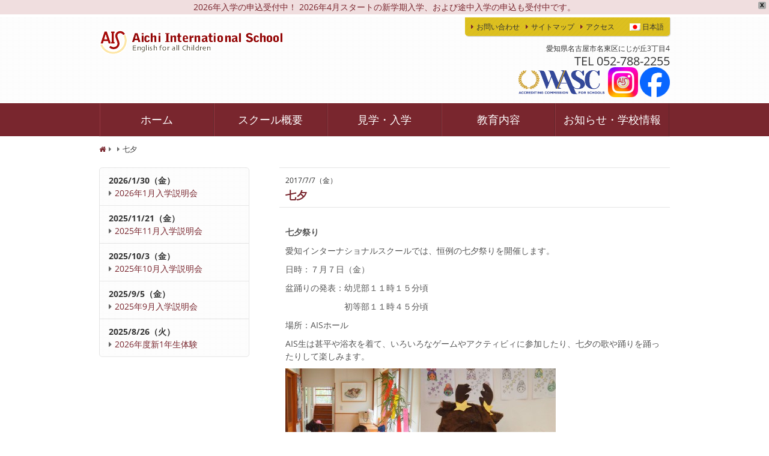

--- FILE ---
content_type: text/html; charset=UTF-8
request_url: https://nipais.com/events/%E4%B8%83%E5%A4%95/
body_size: 57104
content:
<!DOCTYPE html>
<html>
  <head>
    <meta charset="UTF-8">
    <meta http-equiv="x-ua-compatible" content="IE=edge">
    <meta name="viewport" content="width=device-width, initial-scale=1.0" />
    <meta name="google-site-verification" content="6EIIr7p-oUUUbfOSBqItXfOi9GNdvtymCvb0LCl-3jc" />
    
    <link rel="stylesheet" href="https://nipais.com/wp-content/themes/nipais/style.css" type="text/css">
    <link href="https://nipais.com/wp-content/themes/nipais/styles/bootstrap.min.css" rel="stylesheet">
    <!--[if IE 7]>
    <link rel="stylesheet" href="https://nipais.com/wp-content/themes/nipais/styles/font-awesome-ie7.min.css">
    <![endif]-->
    <link rel="stylesheet" href="https://nipais.com/wp-content/themes/nipais/styles/flexnav.css">
    <meta name='robots' content='index, follow, max-image-preview:large, max-snippet:-1, max-video-preview:-1' />
	<style>img:is([sizes="auto" i], [sizes^="auto," i]) { contain-intrinsic-size: 3000px 1500px }</style>
	
	<!-- This site is optimized with the Yoast SEO plugin v25.8 - https://yoast.com/wordpress/plugins/seo/ -->
	<title>七夕 - Aichi International School</title>

<link rel="stylesheet" href="https://nipais.com/wp-content/plugins/sitepress-multilingual-cms/res/css/language-selector.css?v=3.1.6" type="text/css" media="all" />
	<link rel="canonical" href="https://nipais.com/events/七夕/" />
	<meta property="og:locale" content="ja_JP" />
	<meta property="og:type" content="article" />
	<meta property="og:title" content="七夕 - Aichi International School" />
	<meta property="og:description" content="七夕祭り 愛知インターナショナルスクールでは、恒例の七夕祭りを開催します。 日時：７月７日（金） 盆踊りの発表：幼児部１１時１５分頃 　　　　　　　初等部１１時４５分頃 場所：AISホール AIS生は甚平や浴衣を着て、い [&hellip;]" />
	<meta property="og:url" content="https://nipais.com/events/七夕/" />
	<meta property="og:site_name" content="Aichi International School" />
	<meta property="article:modified_time" content="2017-06-28T05:48:11+00:00" />
	<meta property="og:image" content="https://nipais.com/wp-content/uploads/2014/04/P7050141-M11-225x300.jpg" />
	<script type="application/ld+json" class="yoast-schema-graph">{"@context":"https://schema.org","@graph":[{"@type":"WebPage","@id":"https://nipais.com/events/%e4%b8%83%e5%a4%95/","url":"https://nipais.com/events/%e4%b8%83%e5%a4%95/","name":"七夕 - Aichi International School","isPartOf":{"@id":"https://nipais.com/#website"},"primaryImageOfPage":{"@id":"https://nipais.com/events/%e4%b8%83%e5%a4%95/#primaryimage"},"image":{"@id":"https://nipais.com/events/%e4%b8%83%e5%a4%95/#primaryimage"},"thumbnailUrl":"https://nipais.com/wp-content/uploads/2014/04/P7050141-M11-225x300.jpg","datePublished":"2017-06-28T05:44:30+00:00","dateModified":"2017-06-28T05:48:11+00:00","breadcrumb":{"@id":"https://nipais.com/events/%e4%b8%83%e5%a4%95/#breadcrumb"},"inLanguage":"ja","potentialAction":[{"@type":"ReadAction","target":["https://nipais.com/events/%e4%b8%83%e5%a4%95/"]}]},{"@type":"ImageObject","inLanguage":"ja","@id":"https://nipais.com/events/%e4%b8%83%e5%a4%95/#primaryimage","url":"https://nipais.com/wp-content/uploads/2014/04/P7050141-M11.jpg","contentUrl":"https://nipais.com/wp-content/uploads/2014/04/P7050141-M11.jpg","width":450,"height":600},{"@type":"BreadcrumbList","@id":"https://nipais.com/events/%e4%b8%83%e5%a4%95/#breadcrumb","itemListElement":[{"@type":"ListItem","position":1,"name":"Home","item":"https://nipais.com/"},{"@type":"ListItem","position":2,"name":"イベント","item":"https://nipais.com/events/"},{"@type":"ListItem","position":3,"name":"七夕"}]},{"@type":"WebSite","@id":"https://nipais.com/#website","url":"https://nipais.com/","name":"Aichi International School","description":"アイチインターナショナルスクールは名古屋の中心部、地下鉄東山線星ヶ丘駅からわずか10分の場所にあります。","potentialAction":[{"@type":"SearchAction","target":{"@type":"EntryPoint","urlTemplate":"https://nipais.com/?s={search_term_string}"},"query-input":{"@type":"PropertyValueSpecification","valueRequired":true,"valueName":"search_term_string"}}],"inLanguage":"ja"}]}</script>
	<!-- / Yoast SEO plugin. -->


<script type="text/javascript">
/* <![CDATA[ */
window._wpemojiSettings = {"baseUrl":"https:\/\/s.w.org\/images\/core\/emoji\/16.0.1\/72x72\/","ext":".png","svgUrl":"https:\/\/s.w.org\/images\/core\/emoji\/16.0.1\/svg\/","svgExt":".svg","source":{"concatemoji":"https:\/\/nipais.com\/wp-includes\/js\/wp-emoji-release.min.js?ver=6.8.3"}};
/*! This file is auto-generated */
!function(s,n){var o,i,e;function c(e){try{var t={supportTests:e,timestamp:(new Date).valueOf()};sessionStorage.setItem(o,JSON.stringify(t))}catch(e){}}function p(e,t,n){e.clearRect(0,0,e.canvas.width,e.canvas.height),e.fillText(t,0,0);var t=new Uint32Array(e.getImageData(0,0,e.canvas.width,e.canvas.height).data),a=(e.clearRect(0,0,e.canvas.width,e.canvas.height),e.fillText(n,0,0),new Uint32Array(e.getImageData(0,0,e.canvas.width,e.canvas.height).data));return t.every(function(e,t){return e===a[t]})}function u(e,t){e.clearRect(0,0,e.canvas.width,e.canvas.height),e.fillText(t,0,0);for(var n=e.getImageData(16,16,1,1),a=0;a<n.data.length;a++)if(0!==n.data[a])return!1;return!0}function f(e,t,n,a){switch(t){case"flag":return n(e,"\ud83c\udff3\ufe0f\u200d\u26a7\ufe0f","\ud83c\udff3\ufe0f\u200b\u26a7\ufe0f")?!1:!n(e,"\ud83c\udde8\ud83c\uddf6","\ud83c\udde8\u200b\ud83c\uddf6")&&!n(e,"\ud83c\udff4\udb40\udc67\udb40\udc62\udb40\udc65\udb40\udc6e\udb40\udc67\udb40\udc7f","\ud83c\udff4\u200b\udb40\udc67\u200b\udb40\udc62\u200b\udb40\udc65\u200b\udb40\udc6e\u200b\udb40\udc67\u200b\udb40\udc7f");case"emoji":return!a(e,"\ud83e\udedf")}return!1}function g(e,t,n,a){var r="undefined"!=typeof WorkerGlobalScope&&self instanceof WorkerGlobalScope?new OffscreenCanvas(300,150):s.createElement("canvas"),o=r.getContext("2d",{willReadFrequently:!0}),i=(o.textBaseline="top",o.font="600 32px Arial",{});return e.forEach(function(e){i[e]=t(o,e,n,a)}),i}function t(e){var t=s.createElement("script");t.src=e,t.defer=!0,s.head.appendChild(t)}"undefined"!=typeof Promise&&(o="wpEmojiSettingsSupports",i=["flag","emoji"],n.supports={everything:!0,everythingExceptFlag:!0},e=new Promise(function(e){s.addEventListener("DOMContentLoaded",e,{once:!0})}),new Promise(function(t){var n=function(){try{var e=JSON.parse(sessionStorage.getItem(o));if("object"==typeof e&&"number"==typeof e.timestamp&&(new Date).valueOf()<e.timestamp+604800&&"object"==typeof e.supportTests)return e.supportTests}catch(e){}return null}();if(!n){if("undefined"!=typeof Worker&&"undefined"!=typeof OffscreenCanvas&&"undefined"!=typeof URL&&URL.createObjectURL&&"undefined"!=typeof Blob)try{var e="postMessage("+g.toString()+"("+[JSON.stringify(i),f.toString(),p.toString(),u.toString()].join(",")+"));",a=new Blob([e],{type:"text/javascript"}),r=new Worker(URL.createObjectURL(a),{name:"wpTestEmojiSupports"});return void(r.onmessage=function(e){c(n=e.data),r.terminate(),t(n)})}catch(e){}c(n=g(i,f,p,u))}t(n)}).then(function(e){for(var t in e)n.supports[t]=e[t],n.supports.everything=n.supports.everything&&n.supports[t],"flag"!==t&&(n.supports.everythingExceptFlag=n.supports.everythingExceptFlag&&n.supports[t]);n.supports.everythingExceptFlag=n.supports.everythingExceptFlag&&!n.supports.flag,n.DOMReady=!1,n.readyCallback=function(){n.DOMReady=!0}}).then(function(){return e}).then(function(){var e;n.supports.everything||(n.readyCallback(),(e=n.source||{}).concatemoji?t(e.concatemoji):e.wpemoji&&e.twemoji&&(t(e.twemoji),t(e.wpemoji)))}))}((window,document),window._wpemojiSettings);
/* ]]> */
</script>
<link rel='stylesheet' id='wpsass_base-css' href='https://nipais.com/wp-content/themes/nipais/base.css?ver=1634401371' type='text/css' media='all' />
<link rel='stylesheet' id='jquery.prettyphoto-css' href='https://nipais.com/wp-content/plugins/wp-video-lightbox/css/prettyPhoto.css?ver=6.8.3' type='text/css' media='all' />
<link rel='stylesheet' id='video-lightbox-css' href='https://nipais.com/wp-content/plugins/wp-video-lightbox/wp-video-lightbox.css?ver=6.8.3' type='text/css' media='all' />
<style id='wp-emoji-styles-inline-css' type='text/css'>

	img.wp-smiley, img.emoji {
		display: inline !important;
		border: none !important;
		box-shadow: none !important;
		height: 1em !important;
		width: 1em !important;
		margin: 0 0.07em !important;
		vertical-align: -0.1em !important;
		background: none !important;
		padding: 0 !important;
	}
</style>
<link rel='stylesheet' id='wp-block-library-css' href='https://nipais.com/wp-includes/css/dist/block-library/style.min.css?ver=6.8.3' type='text/css' media='all' />
<style id='classic-theme-styles-inline-css' type='text/css'>
/*! This file is auto-generated */
.wp-block-button__link{color:#fff;background-color:#32373c;border-radius:9999px;box-shadow:none;text-decoration:none;padding:calc(.667em + 2px) calc(1.333em + 2px);font-size:1.125em}.wp-block-file__button{background:#32373c;color:#fff;text-decoration:none}
</style>
<style id='global-styles-inline-css' type='text/css'>
:root{--wp--preset--aspect-ratio--square: 1;--wp--preset--aspect-ratio--4-3: 4/3;--wp--preset--aspect-ratio--3-4: 3/4;--wp--preset--aspect-ratio--3-2: 3/2;--wp--preset--aspect-ratio--2-3: 2/3;--wp--preset--aspect-ratio--16-9: 16/9;--wp--preset--aspect-ratio--9-16: 9/16;--wp--preset--color--black: #000000;--wp--preset--color--cyan-bluish-gray: #abb8c3;--wp--preset--color--white: #ffffff;--wp--preset--color--pale-pink: #f78da7;--wp--preset--color--vivid-red: #cf2e2e;--wp--preset--color--luminous-vivid-orange: #ff6900;--wp--preset--color--luminous-vivid-amber: #fcb900;--wp--preset--color--light-green-cyan: #7bdcb5;--wp--preset--color--vivid-green-cyan: #00d084;--wp--preset--color--pale-cyan-blue: #8ed1fc;--wp--preset--color--vivid-cyan-blue: #0693e3;--wp--preset--color--vivid-purple: #9b51e0;--wp--preset--gradient--vivid-cyan-blue-to-vivid-purple: linear-gradient(135deg,rgba(6,147,227,1) 0%,rgb(155,81,224) 100%);--wp--preset--gradient--light-green-cyan-to-vivid-green-cyan: linear-gradient(135deg,rgb(122,220,180) 0%,rgb(0,208,130) 100%);--wp--preset--gradient--luminous-vivid-amber-to-luminous-vivid-orange: linear-gradient(135deg,rgba(252,185,0,1) 0%,rgba(255,105,0,1) 100%);--wp--preset--gradient--luminous-vivid-orange-to-vivid-red: linear-gradient(135deg,rgba(255,105,0,1) 0%,rgb(207,46,46) 100%);--wp--preset--gradient--very-light-gray-to-cyan-bluish-gray: linear-gradient(135deg,rgb(238,238,238) 0%,rgb(169,184,195) 100%);--wp--preset--gradient--cool-to-warm-spectrum: linear-gradient(135deg,rgb(74,234,220) 0%,rgb(151,120,209) 20%,rgb(207,42,186) 40%,rgb(238,44,130) 60%,rgb(251,105,98) 80%,rgb(254,248,76) 100%);--wp--preset--gradient--blush-light-purple: linear-gradient(135deg,rgb(255,206,236) 0%,rgb(152,150,240) 100%);--wp--preset--gradient--blush-bordeaux: linear-gradient(135deg,rgb(254,205,165) 0%,rgb(254,45,45) 50%,rgb(107,0,62) 100%);--wp--preset--gradient--luminous-dusk: linear-gradient(135deg,rgb(255,203,112) 0%,rgb(199,81,192) 50%,rgb(65,88,208) 100%);--wp--preset--gradient--pale-ocean: linear-gradient(135deg,rgb(255,245,203) 0%,rgb(182,227,212) 50%,rgb(51,167,181) 100%);--wp--preset--gradient--electric-grass: linear-gradient(135deg,rgb(202,248,128) 0%,rgb(113,206,126) 100%);--wp--preset--gradient--midnight: linear-gradient(135deg,rgb(2,3,129) 0%,rgb(40,116,252) 100%);--wp--preset--font-size--small: 13px;--wp--preset--font-size--medium: 20px;--wp--preset--font-size--large: 36px;--wp--preset--font-size--x-large: 42px;--wp--preset--spacing--20: 0.44rem;--wp--preset--spacing--30: 0.67rem;--wp--preset--spacing--40: 1rem;--wp--preset--spacing--50: 1.5rem;--wp--preset--spacing--60: 2.25rem;--wp--preset--spacing--70: 3.38rem;--wp--preset--spacing--80: 5.06rem;--wp--preset--shadow--natural: 6px 6px 9px rgba(0, 0, 0, 0.2);--wp--preset--shadow--deep: 12px 12px 50px rgba(0, 0, 0, 0.4);--wp--preset--shadow--sharp: 6px 6px 0px rgba(0, 0, 0, 0.2);--wp--preset--shadow--outlined: 6px 6px 0px -3px rgba(255, 255, 255, 1), 6px 6px rgba(0, 0, 0, 1);--wp--preset--shadow--crisp: 6px 6px 0px rgba(0, 0, 0, 1);}:where(.is-layout-flex){gap: 0.5em;}:where(.is-layout-grid){gap: 0.5em;}body .is-layout-flex{display: flex;}.is-layout-flex{flex-wrap: wrap;align-items: center;}.is-layout-flex > :is(*, div){margin: 0;}body .is-layout-grid{display: grid;}.is-layout-grid > :is(*, div){margin: 0;}:where(.wp-block-columns.is-layout-flex){gap: 2em;}:where(.wp-block-columns.is-layout-grid){gap: 2em;}:where(.wp-block-post-template.is-layout-flex){gap: 1.25em;}:where(.wp-block-post-template.is-layout-grid){gap: 1.25em;}.has-black-color{color: var(--wp--preset--color--black) !important;}.has-cyan-bluish-gray-color{color: var(--wp--preset--color--cyan-bluish-gray) !important;}.has-white-color{color: var(--wp--preset--color--white) !important;}.has-pale-pink-color{color: var(--wp--preset--color--pale-pink) !important;}.has-vivid-red-color{color: var(--wp--preset--color--vivid-red) !important;}.has-luminous-vivid-orange-color{color: var(--wp--preset--color--luminous-vivid-orange) !important;}.has-luminous-vivid-amber-color{color: var(--wp--preset--color--luminous-vivid-amber) !important;}.has-light-green-cyan-color{color: var(--wp--preset--color--light-green-cyan) !important;}.has-vivid-green-cyan-color{color: var(--wp--preset--color--vivid-green-cyan) !important;}.has-pale-cyan-blue-color{color: var(--wp--preset--color--pale-cyan-blue) !important;}.has-vivid-cyan-blue-color{color: var(--wp--preset--color--vivid-cyan-blue) !important;}.has-vivid-purple-color{color: var(--wp--preset--color--vivid-purple) !important;}.has-black-background-color{background-color: var(--wp--preset--color--black) !important;}.has-cyan-bluish-gray-background-color{background-color: var(--wp--preset--color--cyan-bluish-gray) !important;}.has-white-background-color{background-color: var(--wp--preset--color--white) !important;}.has-pale-pink-background-color{background-color: var(--wp--preset--color--pale-pink) !important;}.has-vivid-red-background-color{background-color: var(--wp--preset--color--vivid-red) !important;}.has-luminous-vivid-orange-background-color{background-color: var(--wp--preset--color--luminous-vivid-orange) !important;}.has-luminous-vivid-amber-background-color{background-color: var(--wp--preset--color--luminous-vivid-amber) !important;}.has-light-green-cyan-background-color{background-color: var(--wp--preset--color--light-green-cyan) !important;}.has-vivid-green-cyan-background-color{background-color: var(--wp--preset--color--vivid-green-cyan) !important;}.has-pale-cyan-blue-background-color{background-color: var(--wp--preset--color--pale-cyan-blue) !important;}.has-vivid-cyan-blue-background-color{background-color: var(--wp--preset--color--vivid-cyan-blue) !important;}.has-vivid-purple-background-color{background-color: var(--wp--preset--color--vivid-purple) !important;}.has-black-border-color{border-color: var(--wp--preset--color--black) !important;}.has-cyan-bluish-gray-border-color{border-color: var(--wp--preset--color--cyan-bluish-gray) !important;}.has-white-border-color{border-color: var(--wp--preset--color--white) !important;}.has-pale-pink-border-color{border-color: var(--wp--preset--color--pale-pink) !important;}.has-vivid-red-border-color{border-color: var(--wp--preset--color--vivid-red) !important;}.has-luminous-vivid-orange-border-color{border-color: var(--wp--preset--color--luminous-vivid-orange) !important;}.has-luminous-vivid-amber-border-color{border-color: var(--wp--preset--color--luminous-vivid-amber) !important;}.has-light-green-cyan-border-color{border-color: var(--wp--preset--color--light-green-cyan) !important;}.has-vivid-green-cyan-border-color{border-color: var(--wp--preset--color--vivid-green-cyan) !important;}.has-pale-cyan-blue-border-color{border-color: var(--wp--preset--color--pale-cyan-blue) !important;}.has-vivid-cyan-blue-border-color{border-color: var(--wp--preset--color--vivid-cyan-blue) !important;}.has-vivid-purple-border-color{border-color: var(--wp--preset--color--vivid-purple) !important;}.has-vivid-cyan-blue-to-vivid-purple-gradient-background{background: var(--wp--preset--gradient--vivid-cyan-blue-to-vivid-purple) !important;}.has-light-green-cyan-to-vivid-green-cyan-gradient-background{background: var(--wp--preset--gradient--light-green-cyan-to-vivid-green-cyan) !important;}.has-luminous-vivid-amber-to-luminous-vivid-orange-gradient-background{background: var(--wp--preset--gradient--luminous-vivid-amber-to-luminous-vivid-orange) !important;}.has-luminous-vivid-orange-to-vivid-red-gradient-background{background: var(--wp--preset--gradient--luminous-vivid-orange-to-vivid-red) !important;}.has-very-light-gray-to-cyan-bluish-gray-gradient-background{background: var(--wp--preset--gradient--very-light-gray-to-cyan-bluish-gray) !important;}.has-cool-to-warm-spectrum-gradient-background{background: var(--wp--preset--gradient--cool-to-warm-spectrum) !important;}.has-blush-light-purple-gradient-background{background: var(--wp--preset--gradient--blush-light-purple) !important;}.has-blush-bordeaux-gradient-background{background: var(--wp--preset--gradient--blush-bordeaux) !important;}.has-luminous-dusk-gradient-background{background: var(--wp--preset--gradient--luminous-dusk) !important;}.has-pale-ocean-gradient-background{background: var(--wp--preset--gradient--pale-ocean) !important;}.has-electric-grass-gradient-background{background: var(--wp--preset--gradient--electric-grass) !important;}.has-midnight-gradient-background{background: var(--wp--preset--gradient--midnight) !important;}.has-small-font-size{font-size: var(--wp--preset--font-size--small) !important;}.has-medium-font-size{font-size: var(--wp--preset--font-size--medium) !important;}.has-large-font-size{font-size: var(--wp--preset--font-size--large) !important;}.has-x-large-font-size{font-size: var(--wp--preset--font-size--x-large) !important;}
:where(.wp-block-post-template.is-layout-flex){gap: 1.25em;}:where(.wp-block-post-template.is-layout-grid){gap: 1.25em;}
:where(.wp-block-columns.is-layout-flex){gap: 2em;}:where(.wp-block-columns.is-layout-grid){gap: 2em;}
:root :where(.wp-block-pullquote){font-size: 1.5em;line-height: 1.6;}
</style>
<link rel='stylesheet' id='events-manager-css' href='https://nipais.com/wp-content/plugins/events-manager/includes/css/events-manager.min.css?ver=7.1.2' type='text/css' media='all' />
<style id='events-manager-inline-css' type='text/css'>
body .em { --font-family : inherit; --font-weight : inherit; --font-size : 1em; --line-height : inherit; }
</style>
<link rel='stylesheet' id='wp-pagenavi-css' href='https://nipais.com/wp-content/plugins/wp-pagenavi/pagenavi-css.css?ver=2.70' type='text/css' media='all' />
<link rel='stylesheet' id='wpfront-notification-bar-css' href='https://nipais.com/wp-content/plugins/wpfront-notification-bar/css/wpfront-notification-bar.min.css?ver=3.5.1.05102' type='text/css' media='all' />
<link rel='stylesheet' id='wp-fullcalendar-css' href='https://nipais.com/wp-content/plugins/wp-fullcalendar/includes/css/main.css?ver=1.5' type='text/css' media='all' />
<link rel='stylesheet' id='jquery-ui-css' href='https://nipais.com/wp-content/plugins/wp-fullcalendar/includes/css/jquery-ui/ui-lightness/jquery-ui.min.css?ver=1.5' type='text/css' media='all' />
<link rel='stylesheet' id='jquery-ui-theme-css' href='https://nipais.com/wp-content/plugins/wp-fullcalendar/includes/css/jquery-ui/ui-lightness/theme.css?ver=1.5' type='text/css' media='all' />
<script type="text/javascript" src="https://nipais.com/wp-includes/js/jquery/jquery.min.js?ver=3.7.1" id="jquery-core-js"></script>
<script type="text/javascript" src="https://nipais.com/wp-includes/js/jquery/jquery-migrate.min.js?ver=3.4.1" id="jquery-migrate-js"></script>
<script type="text/javascript" src="https://nipais.com/wp-content/plugins/wp-video-lightbox/js/jquery.prettyPhoto.js?ver=3.1.6" id="jquery.prettyphoto-js"></script>
<script type="text/javascript" id="video-lightbox-js-extra">
/* <![CDATA[ */
var vlpp_vars = {"prettyPhoto_rel":"wp-video-lightbox","animation_speed":"fast","slideshow":"5000","autoplay_slideshow":"false","opacity":"0.80","show_title":"true","allow_resize":"true","allow_expand":"true","default_width":"640","default_height":"480","counter_separator_label":"\/","theme":"pp_default","horizontal_padding":"20","hideflash":"false","wmode":"opaque","autoplay":"false","modal":"false","deeplinking":"false","overlay_gallery":"true","overlay_gallery_max":"30","keyboard_shortcuts":"true","ie6_fallback":"true"};
/* ]]> */
</script>
<script type="text/javascript" src="https://nipais.com/wp-content/plugins/wp-video-lightbox/js/video-lightbox.js?ver=3.1.6" id="video-lightbox-js"></script>
<script type="text/javascript" src="https://nipais.com/wp-includes/js/jquery/ui/core.min.js?ver=1.13.3" id="jquery-ui-core-js"></script>
<script type="text/javascript" src="https://nipais.com/wp-includes/js/jquery/ui/mouse.min.js?ver=1.13.3" id="jquery-ui-mouse-js"></script>
<script type="text/javascript" src="https://nipais.com/wp-includes/js/jquery/ui/sortable.min.js?ver=1.13.3" id="jquery-ui-sortable-js"></script>
<script type="text/javascript" src="https://nipais.com/wp-includes/js/jquery/ui/datepicker.min.js?ver=1.13.3" id="jquery-ui-datepicker-js"></script>
<script type="text/javascript" id="jquery-ui-datepicker-js-after">
/* <![CDATA[ */
jQuery(function(jQuery){jQuery.datepicker.setDefaults({"closeText":"\u9589\u3058\u308b","currentText":"\u4eca\u65e5","monthNames":["1\u6708","2\u6708","3\u6708","4\u6708","5\u6708","6\u6708","7\u6708","8\u6708","9\u6708","10\u6708","11\u6708","12\u6708"],"monthNamesShort":["1\u6708","2\u6708","3\u6708","4\u6708","5\u6708","6\u6708","7\u6708","8\u6708","9\u6708","10\u6708","11\u6708","12\u6708"],"nextText":"\u6b21","prevText":"\u524d","dayNames":["\u65e5\u66dc\u65e5","\u6708\u66dc\u65e5","\u706b\u66dc\u65e5","\u6c34\u66dc\u65e5","\u6728\u66dc\u65e5","\u91d1\u66dc\u65e5","\u571f\u66dc\u65e5"],"dayNamesShort":["\u65e5","\u6708","\u706b","\u6c34","\u6728","\u91d1","\u571f"],"dayNamesMin":["\u65e5","\u6708","\u706b","\u6c34","\u6728","\u91d1","\u571f"],"dateFormat":"yy\u5e74mm\u6708d\u65e5","firstDay":1,"isRTL":false});});
/* ]]> */
</script>
<script type="text/javascript" src="https://nipais.com/wp-includes/js/jquery/ui/resizable.min.js?ver=1.13.3" id="jquery-ui-resizable-js"></script>
<script type="text/javascript" src="https://nipais.com/wp-includes/js/jquery/ui/draggable.min.js?ver=1.13.3" id="jquery-ui-draggable-js"></script>
<script type="text/javascript" src="https://nipais.com/wp-includes/js/jquery/ui/controlgroup.min.js?ver=1.13.3" id="jquery-ui-controlgroup-js"></script>
<script type="text/javascript" src="https://nipais.com/wp-includes/js/jquery/ui/checkboxradio.min.js?ver=1.13.3" id="jquery-ui-checkboxradio-js"></script>
<script type="text/javascript" src="https://nipais.com/wp-includes/js/jquery/ui/button.min.js?ver=1.13.3" id="jquery-ui-button-js"></script>
<script type="text/javascript" src="https://nipais.com/wp-includes/js/jquery/ui/dialog.min.js?ver=1.13.3" id="jquery-ui-dialog-js"></script>
<script type="text/javascript" id="events-manager-js-extra">
/* <![CDATA[ */
var EM = {"ajaxurl":"https:\/\/nipais.com\/wp-admin\/admin-ajax.php","locationajaxurl":"https:\/\/nipais.com\/wp-admin\/admin-ajax.php?action=locations_search","firstDay":"1","locale":"ja","dateFormat":"yy-mm-dd","ui_css":"https:\/\/nipais.com\/wp-content\/plugins\/events-manager\/includes\/css\/jquery-ui\/build.min.css","show24hours":"1","is_ssl":"1","autocomplete_limit":"10","calendar":{"breakpoints":{"small":560,"medium":908,"large":false}},"phone":"","datepicker":{"format":"Y\/m\/d"},"search":{"breakpoints":{"small":650,"medium":850,"full":false}},"url":"https:\/\/nipais.com\/wp-content\/plugins\/events-manager","assets":{"input.em-uploader":{"js":{"em-uploader":{"url":"https:\/\/nipais.com\/wp-content\/plugins\/events-manager\/includes\/js\/em-uploader.js?v=7.1.2","event":"em_uploader_ready"}}},".em-recurrence-sets, .em-timezone":{"js":{"luxon":{"url":"luxon\/luxon.js?v=7.1.2","event":"em_luxon_ready"}}},".em-booking-form, #em-booking-form, .em-booking-recurring, .em-event-booking-form":{"js":{"em-bookings":{"url":"https:\/\/nipais.com\/wp-content\/plugins\/events-manager\/includes\/js\/bookingsform.js?v=7.1.2","event":"em_booking_form_js_loaded"}}},"#em-opt-archetypes":{"js":{"archetypes":"https:\/\/nipais.com\/wp-content\/plugins\/events-manager\/includes\/js\/admin-archetype-editor.js?v=7.1.2","archetypes_ms":"https:\/\/nipais.com\/wp-content\/plugins\/events-manager\/includes\/js\/admin-archetypes.js?v=7.1.2","qs":"qs\/qs.js?v=7.1.2"}}},"cached":"","txt_search":"\u691c\u7d22","txt_searching":"Searching...","txt_loading":"Loading..."};
/* ]]> */
</script>
<script type="text/javascript" src="https://nipais.com/wp-content/plugins/events-manager/includes/js/events-manager.js?ver=7.1.2" id="events-manager-js"></script>
<script type="text/javascript" src="https://nipais.com/wp-content/plugins/wpfront-notification-bar/jquery-plugins/js-cookie.min.js?ver=2.2.1" id="js-cookie-js"></script>
<script type="text/javascript" src="https://nipais.com/wp-content/plugins/wpfront-notification-bar/js/wpfront-notification-bar.min.js?ver=3.5.1.05102" id="wpfront-notification-bar-js"></script>
<script type="text/javascript" src="https://nipais.com/wp-includes/js/jquery/ui/menu.min.js?ver=1.13.3" id="jquery-ui-menu-js"></script>
<script type="text/javascript" src="https://nipais.com/wp-includes/js/jquery/ui/selectmenu.min.js?ver=1.13.3" id="jquery-ui-selectmenu-js"></script>
<script type="text/javascript" src="https://nipais.com/wp-includes/js/jquery/ui/tooltip.min.js?ver=1.13.3" id="jquery-ui-tooltip-js"></script>
<script type="text/javascript" src="https://nipais.com/wp-includes/js/dist/vendor/moment.min.js?ver=2.30.1" id="moment-js"></script>
<script type="text/javascript" id="moment-js-after">
/* <![CDATA[ */
moment.updateLocale( 'ja', {"months":["1\u6708","2\u6708","3\u6708","4\u6708","5\u6708","6\u6708","7\u6708","8\u6708","9\u6708","10\u6708","11\u6708","12\u6708"],"monthsShort":["1\u6708","2\u6708","3\u6708","4\u6708","5\u6708","6\u6708","7\u6708","8\u6708","9\u6708","10\u6708","11\u6708","12\u6708"],"weekdays":["\u65e5\u66dc\u65e5","\u6708\u66dc\u65e5","\u706b\u66dc\u65e5","\u6c34\u66dc\u65e5","\u6728\u66dc\u65e5","\u91d1\u66dc\u65e5","\u571f\u66dc\u65e5"],"weekdaysShort":["\u65e5","\u6708","\u706b","\u6c34","\u6728","\u91d1","\u571f"],"week":{"dow":1},"longDateFormat":{"LT":"g:i A","LTS":null,"L":null,"LL":"Y\u5e74n\u6708j\u65e5","LLL":"Y\u5e74n\u6708j\u65e5 g:i A","LLLL":null}} );
/* ]]> */
</script>
<script type="text/javascript" id="wp-fullcalendar-js-extra">
/* <![CDATA[ */
var WPFC = {"ajaxurl":"https:\/\/nipais.com\/wp-admin\/admin-ajax.php?action=WP_FullCalendar","firstDay":"1","wpfc_theme":"jquery-ui","wpfc_limit":"5","wpfc_limit_txt":"more ...","timeFormat":"h(:mm)t","defaultView":"month","weekends":"true","header":{"left":"prev,next today","center":"title","right":"month"},"wpfc_qtips":""};
/* ]]> */
</script>
<script type="text/javascript" src="https://nipais.com/wp-content/plugins/wp-fullcalendar/includes/js/main.js?ver=1.5" id="wp-fullcalendar-js"></script>
<link rel="https://api.w.org/" href="https://nipais.com/wp-json/" /><link rel="EditURI" type="application/rsd+xml" title="RSD" href="https://nipais.com/xmlrpc.php?rsd" />
<link rel='shortlink' href='https://nipais.com/?p=3904' />
<link rel="alternate" title="oEmbed (JSON)" type="application/json+oembed" href="https://nipais.com/wp-json/oembed/1.0/embed?url=https%3A%2F%2Fnipais.com%2Fevents%2F%25e4%25b8%2583%25e5%25a4%2595%2F" />
<link rel="alternate" title="oEmbed (XML)" type="text/xml+oembed" href="https://nipais.com/wp-json/oembed/1.0/embed?url=https%3A%2F%2Fnipais.com%2Fevents%2F%25e4%25b8%2583%25e5%25a4%2595%2F&#038;format=xml" />
<meta name="generator" content="WPML ver:3.1.6 stt:28,1;0" />
<script>
            WP_VIDEO_LIGHTBOX_VERSION="1.9.12";
            WP_VID_LIGHTBOX_URL="https://nipais.com/wp-content/plugins/wp-video-lightbox";
                        function wpvl_paramReplace(name, string, value) {
                // Find the param with regex
                // Grab the first character in the returned string (should be ? or &)
                // Replace our href string with our new value, passing on the name and delimeter

                var re = new RegExp("[\?&]" + name + "=([^&#]*)");
                var matches = re.exec(string);
                var newString;

                if (matches === null) {
                    // if there are no params, append the parameter
                    newString = string + '?' + name + '=' + value;
                } else {
                    var delimeter = matches[0].charAt(0);
                    newString = string.replace(re, delimeter + name + "=" + value);
                }
                return newString;
            }
            </script>
<style type="text/css">																																																						                                                                                    																																													
</style><style>.simplemap img{max-width:none !important;padding:0 !important;margin:0 !important;}.staticmap,.staticmap img{max-width:100% !important;height:auto !important;}.simplemap .simplemap-content{display:none;}</style>
<script>var google_map_api_key = "AIzaSyCVaLoIF39Qwfr_pKAZ21cisiX2V2tI2lM";</script><link rel="icon" href="https://nipais.com/wp-content/uploads/2013/12/Maurice-Moose-150x150.jpg" sizes="32x32" />
<link rel="icon" href="https://nipais.com/wp-content/uploads/2013/12/Maurice-Moose.jpg" sizes="192x192" />
<link rel="apple-touch-icon" href="https://nipais.com/wp-content/uploads/2013/12/Maurice-Moose.jpg" />
<meta name="msapplication-TileImage" content="https://nipais.com/wp-content/uploads/2013/12/Maurice-Moose.jpg" />
    <!--[if lt IE 9]>
    <script src="https://nipais.com/wp-content/themes/nipais/scripts/html5shiv.js"></script>
    <script src="https://nipais.com/wp-content/themes/nipais/scripts/css3-mediaqueries.js"></script>
    <![endif]-->
    <script src="https://nipais.com/wp-content/themes/nipais/scripts/bootstrap.min.js"></script>
    <script src="https://nipais.com/wp-content/themes/nipais/scripts/jquery.flexnav.min.js"></script>
    <script src="https://nipais.com/wp-content/themes/nipais/scripts/main.js"></script>

    <!-- Global site tag (gtag.js) - Google Analytics -->
    <script async src="https://www.googletagmanager.com/gtag/js?id=UA-109209822-1"></script>
    <script>
      window.dataLayer = window.dataLayer || [];
      function gtag(){dataLayer.push(arguments);}
      gtag('js', new Date());
 
      gtag('config', 'UA-109209822-1');
    </script>

    <style type="text/css">
      .en-only, .ja-only { display:  none }
              .ja-only { display:  block }
            .social-nav .lang-select {
        display: none;
       }
       @media screen and (max-width: 600px) {
         .social-nav .lang-select {
           display: block;
         }
         #top-side .s-banner {
           text-align: center;
         }
         /*
         .social-nav .lang-select #lang_sel li {
           width: 120px;
         }
         */
       }
    </style>
    <style type="text/css">
      .home #top-main ul.blog-banner li {
        width: 48%;
      }
      #top-side .s-peco {
        padding: 20px;
        background: #faf3ea;
        text-align: center;
      }
      #top-side .s-peco h2 {
        margin: 0 0 10px;
        font-weight: bold;
        font-size: 16px;
        font-size: 1.6rem;
        text-align: center;
        line-height: 1;
      }
      #top-side .s-peco .s-peco-image {
        display: inline-block;
        max-width: 260px;
        width: 100%;
        margin-bottom:10px;
      }
      #top-side .s-peco .s-peco-image > a {
        display: block;
        border:1px solid #eee;
      }
      #top-side .s-peco .s-peco-image > small {
        font-size: 12px;
        font-size: 1.2rem;
      }
      #top-side .s-peco > a {
        display: inline-block;
        background-color: #EAF30F;
        padding: 3px 10px;
        font-size: 16px;
        font-size: 1.6rem;
      }
    </style>
  </head>
  <body class="wp-singular event-template-default single single-event postid-3904 wp-theme-nipais metaslider-plugin">
    <div id="container" class="clearfix">
      <!-- header -->
      <header id="header" class="clearfix">
        <div class="inner clearfix">
          <div class="info-area">
            <nav id="h-nav" class="clearfix">
              <ul class="social-nav">
				  <li><a href="https://www.instagram.com/aiskindy/" target="_blank" rel="noopener"><img src="https://nipais.com/wp-content/uploads/2024/04/AISInstagramLink.png" alt="insta" width=50 height="50" class="alignnone size-full wp-image-6202"></a></li>
                <li><a href="https://www.facebook.com/AISKindy" target="_blank"><img src="https://nipais.com/wp-content/uploads/2025/07/facebooklogo.png" alt="insta" width=50 height="50" class="alignnone size-full wp-image-6202"></a></li>
				               <li><a href="https://www.acswasc.org/" target="_blank"><img src="https://nipais.com/wp-content/uploads/2025/07/wasclogo-1.png" alt="insta" width="85" height="55" class="alignnone size-full wp-image-6202"></a></li>
				  <!--
                <li><div id="yelp-biz-badge-plain-9oaYKIj343KP5ioPy9OoXQ"><a href="http://www.yelp.co.uk/biz/aichi-international-school-%E5%90%8D%E5%8F%A4%E5%B1%8B%E5%B8%82">Check out Aichi International School on Yelp</a></div><script type="text/javascript">(function(d, t) {var g = d.createElement(t);var s = d.getElementsByTagName(t)[0];g.id = "yelp-biz-badge-script-plain-9oaYKIj343KP5ioPy9OoXQ";g.src = "//dyn.yelpcdn.com/biz_badge_js/en_GB/plain/9oaYKIj343KP5ioPy9OoXQ.js";s.parentNode.insertBefore(g, s);}(document, 'script'));</script></li>
            -->
                <li class="lang-select">
            <div id="lang_sel_list" class="lang_sel_list_horizontal">
            <ul>
                                <li class="icl-ja">
									<a href="https://nipais.com/events/%e4%b8%83%e5%a4%95/" class="lang_sel_sel">
																					<img  class="iclflag" src="https://nipais.com/wp-content/plugins/sitepress-multilingual-cms/res/flags/ja.png" alt="ja"
													 title="日本語"/>&nbsp;
										<span  class="icl_lang_sel_current">日本語</span>									</a>
                </li>
                            </ul>
</div>
</li>
              </ul>
              <ul class="top-nav">
                <li><i class="fa fa-caret-right"></i><a href="https://nipais.com/admission/inquiry/">お問い合わせ</a></li>
                <li><i class="fa fa-caret-right"></i><a href="https://nipais.com/site-map/">サイトマップ</a></li>
                <li><i class="fa fa-caret-right"></i><a href="https://nipais.com/about/access/">アクセス</a></li>
                <li class="lang-select">
            <div id="lang_sel_list" class="lang_sel_list_horizontal">
            <ul>
                                <li class="icl-ja">
									<a href="https://nipais.com/events/%e4%b8%83%e5%a4%95/" class="lang_sel_sel">
																					<img  class="iclflag" src="https://nipais.com/wp-content/plugins/sitepress-multilingual-cms/res/flags/ja.png" alt="ja"
													 title="日本語"/>&nbsp;
										<span  class="icl_lang_sel_current">日本語</span>									</a>
                </li>
                            </ul>
</div>
</li>
              </ul>
            </nav>
            <div class="t-address">
              <p>愛知県名古屋市名東区にじが丘3丁目4</p>
              <p class="tel">TEL 052-788-2255</p>
												<p>
				<a href="https://www.acswasc.org/" target="_blank"><img src="https://nipais.com/wp-content/uploads/2025/07/wasclogo.png" alt="insta" width="150" height="100" class="alignnone size-full wp-image-6202"></a>
													<a href="https://www.instagram.com/aiskindy/" target="_blank" rel="noopener"><img src="https://nipais.com/wp-content/uploads/2024/04/AISInstagramLink.png" alt="insta" width=50 height="50" class="alignnone size-full wp-image-6202"></a>
				<a href="https://www.facebook.com/AISKindy" target="_blank"><img src="https://nipais.com/wp-content/uploads/2025/07/facebooklogo.png" alt="insta" width=50 height="50" class="alignnone size-full wp-image-6202"></a></p>
            </div>
          </div>
          <div class="logo-area">
            <h1 id="logo"><a href="https://nipais.com/">愛知インターナショナルスクール</a></h1>
          </div>
        </div>
        <nav id="g-nav" class="clearfix">
                    <div class="menu-button">Menu</div>
          <div class="menu-h_nav-container"><ul data-breakpoint="768" id="menu-h_nav" class="flexnav"><li><a href="https://nipais.com/">ホーム</a></li>
<li><a href="https://nipais.com/about/">スクール概要</a>
<ul class="sub-menu">
	<li><a href="https://nipais.com/about/welcome/">ようこそ</a></li>
	<li><a href="https://nipais.com/about/whyjoinais/">AISが選ばれる理由</a></li>
	<li><a href="https://nipais.com/about/mission/">教育理念</a></li>
	<li><a href="https://nipais.com/about/history/">沿革</a></li>
	<li><a href="https://nipais.com/about/faculty/">教員紹介</a></li>
	<li><a href="https://nipais.com/ais-%e5%ae%89%e5%85%a8%e6%83%85%e5%a0%b1/">AIS 安全情報</a></li>
	<li><a href="https://nipais.com/about/employment/">採用情報</a></li>
	<li><a href="https://nipais.com/about/facilities/">施設</a></li>
	<li><a href="https://nipais.com/about/access/">アクセス</a></li>
</ul>
</li>
<li><a href="https://nipais.com/admission/openhouse/">見学・入学</a>
<ul class="sub-menu">
	<li><a href="https://nipais.com/admission/openhouse/">公開見学会</a></li>
	<li><a href="https://nipais.com/admission/process/">出願手続き</a></li>
	<li><a href="https://nipais.com/admission/application/">申込書ダウンロード</a></li>
	<li><a href="https://nipais.com/admission/tuition/">授業料・諸費</a></li>
	<li><a href="https://nipais.com/admission/faq/">よくあるご質問</a></li>
	<li><a href="https://nipais.com/admission/inquiry/">お問い合わせ</a></li>
</ul>
</li>
<li><a href="https://nipais.com/academics/">教育内容</a>
<ul class="sub-menu">
	<li><a href="https://nipais.com/academics/overview/">教育概要</a></li>
	<li><a href="https://nipais.com/academics/kindergarten/">幼児部カリキュラム</a></li>
	<li><a href="https://nipais.com/academics/elementary/">初等部カリキュラム</a></li>
	<li><a href="https://nipais.com/academics/career/">進路</a></li>
	<li><a href="https://nipais.com/academics/ais-eiken-test-results/">英語力成長のお知らせ</a></li>
</ul>
</li>
<li><a href="https://nipais.com/life/news/">お知らせ・学校情報</a>
<ul class="sub-menu">
	<li><a href="https://nipais.com/life/news/">最新情報</a></li>
	<li><a href="https://nipais.com/life/overview/">スクールライフ</a></li>
	<li><a href="https://nipais.com/life/calendar/">カレンダー</a></li>
	<li><a href="https://nipais.com/life/campus/">AISの体育</a></li>
	<li><a href="https://nipais.com/life/uniform/">制服について</a></li>
	<li><a href="https://nipais.com/life/afterschool/">アフタースクールプログラム</a></li>
</ul>
</li>
</ul></div>        </nav>
      </header>


<!-- content -->
<div id="content" class="clearfix">
  <div id="breadcrumbs" class="clearfix"><ul class="breadcrumb"><li><a href="https://nipais.com/"><i class="fa fa-home"></i></a></li><li><i class="fa fa-caret-right"></i><a href=""></a></li><li><i class="fa fa-caret-right"></i>七夕</li></ul></div>        <div id="side">
<aside id="news-list">
  <ul>
    <li><span class="date">2026/1/30（金）</span><br><i class="fa fa-caret-right"></i><a href="https://nipais.com/events/2026%e5%b9%b41%e6%9c%88%e5%85%a5%e5%ad%a6%e8%aa%ac%e6%98%8e%e4%bc%9a/">2026年1月入学説明会</a></li><li><span class="date">2025/11/21（金）</span><br><i class="fa fa-caret-right"></i><a href="https://nipais.com/events/2025%e5%b9%b411%e6%9c%88%e5%85%a5%e5%ad%a6%e8%aa%ac%e6%98%8e%e4%bc%9a/">2025年11月入学説明会</a></li><li><span class="date">2025/10/3（金）</span><br><i class="fa fa-caret-right"></i><a href="https://nipais.com/events/2025%e5%b9%b410%e6%9c%88%e5%85%a5%e5%ad%a6%e8%aa%ac%e6%98%8e%e4%bc%9a/">2025年10月入学説明会</a></li><li><span class="date">2025/9/5（金）</span><br><i class="fa fa-caret-right"></i><a href="https://nipais.com/events/2025%e5%b9%b49%e6%9c%88%e5%85%a5%e5%ad%a6%e8%aa%ac%e6%98%8e%e4%bc%9a/">2025年9月入学説明会</a></li><li><span class="date">2025/8/26（火）</span><br><i class="fa fa-caret-right"></i><a href="https://nipais.com/events/2026%e5%b9%b4%e5%ba%a6%e6%96%b01%e5%b9%b4%e7%94%9f%e4%bd%93%e9%a8%93%e3%80%80/">2026年度新1年生体験　</a></li>  </ul>
</aside>
</div>  
  <!-- main -->
  <div id="main">
        <div class="page-content">
      <div class="em em-view-container" id="em-view-6" data-view="event">
	<div class="em-item em-item-single em-event em-event-single em-event-251 " id="em-event-6" data-view-id="6">
		<div class="post-content">
    <div class="title-box">
      <p class="postinfo">2017/7/7（金）</p>
      <h3>七夕</h3>
    </div>
    <div class="text">
      <p><strong>七夕祭り</strong></p>
<p>愛知インターナショナルスクールでは、恒例の七夕祭りを開催します。</p>
<p>日時：７月７日（金）</p>
<p>盆踊りの発表：幼児部１１時１５分頃</p>
<p>　　　　　　　初等部１１時４５分頃</p>
<p>場所：AISホール</p>
<p>AIS生は甚平や浴衣を着て、いろいろなゲームやアクティビィに参加したり、七夕の歌や踊りを踊ったりして楽しみます。</p>
<p><img fetchpriority="high" decoding="async" class="alignnone size-medium wp-image-1086" src="https://nipais.com/wp-content/uploads/2014/04/P7050141-M11-225x300.jpg" alt="OLYMPUS DIGITAL CAMERA" width="225" height="300" srcset="https://nipais.com/wp-content/uploads/2014/04/P7050141-M11-225x300.jpg 225w, https://nipais.com/wp-content/uploads/2014/04/P7050141-M11.jpg 450w" sizes="(max-width: 225px) 100vw, 225px" /></a><img decoding="async" class="alignnone size-medium wp-image-1088" src="https://nipais.com/wp-content/uploads/2014/04/P7050147-M11-225x300.jpg" alt="OLYMPUS DIGITAL CAMERA" width="225" height="300" srcset="https://nipais.com/wp-content/uploads/2014/04/P7050147-M11-225x300.jpg 225w, https://nipais.com/wp-content/uploads/2014/04/P7050147-M11.jpg 450w" sizes="(max-width: 225px) 100vw, 225px" /></a></p>

    </div>
  </div>	</div>
</div>
	    </div>
      </div>
</div>

      <div id="push"></div>
    </div>
    <footer id="footer">
      <div id="f-nav">
        <div class="inner clearfix">
          <ul class="sitemap-left">
            <li>
              <a href="https://nipais.com/">ホーム</a>              <ul>
                <li><a href="https://nipais.com/life/calendar/">カレンダー</a></li>
                <li><a href="https://nipais.com/site-map/">サイトマップ</a></li>
                <li><a href="https://nipais.com/admission/inquiry/">お問い合わせ</a></li>
                <li><a href="https://nipais.com/privacy/">プライバシーポリシー</a></li>
              </ul>
            </li>
          </ul>
          <ul class="sitemap-right">
            </li>
<li id="nav-menu-item-72" class="main-menu-item  menu-item-even menu-item-depth-0 "><a href="https://nipais.com/about/" class="menu-link main-menu-link">スクール概要</a>
<ul class="sub-menu">
	<li id="nav-menu-item-725" class="sub-menu-item  menu-item-odd menu-item-depth-1 "><a href="https://nipais.com/about/welcome/" class="menu-link sub-menu-link">ようこそ</a></li>
	<li id="nav-menu-item-87614" class="sub-menu-item  menu-item-odd menu-item-depth-1 "><a href="https://nipais.com/about/whyjoinais/" class="menu-link sub-menu-link">AISが選ばれる理由</a></li>
	<li id="nav-menu-item-73" class="sub-menu-item  menu-item-odd menu-item-depth-1 "><a href="https://nipais.com/about/mission/" class="menu-link sub-menu-link">教育理念</a></li>
	<li id="nav-menu-item-730" class="sub-menu-item  menu-item-odd menu-item-depth-1 "><a href="https://nipais.com/about/history/" class="menu-link sub-menu-link">沿革</a></li>
	<li id="nav-menu-item-728" class="sub-menu-item  menu-item-odd menu-item-depth-1 "><a href="https://nipais.com/about/faculty/" class="menu-link sub-menu-link">教員紹介</a></li>
	<li id="nav-menu-item-96563" class="sub-menu-item  menu-item-odd menu-item-depth-1 "><a href="https://nipais.com/ais-%e5%ae%89%e5%85%a8%e6%83%85%e5%a0%b1/" class="menu-link sub-menu-link">AIS 安全情報</a></li>
	<li id="nav-menu-item-727" class="sub-menu-item  menu-item-odd menu-item-depth-1 "><a href="https://nipais.com/about/employment/" class="menu-link sub-menu-link">採用情報</a></li>
	<li id="nav-menu-item-726" class="sub-menu-item  menu-item-odd menu-item-depth-1 "><a href="https://nipais.com/about/facilities/" class="menu-link sub-menu-link">施設</a></li>
	<li id="nav-menu-item-731" class="sub-menu-item  menu-item-odd menu-item-depth-1 "><a href="https://nipais.com/about/access/" class="menu-link sub-menu-link">アクセス</a></li>
</ul>
</li>
<li id="nav-menu-item-816" class="main-menu-item  menu-item-even menu-item-depth-0 "><a href="https://nipais.com/admission/openhouse/" class="menu-link main-menu-link">見学・入学</a>
<ul class="sub-menu">
	<li id="nav-menu-item-104410" class="sub-menu-item  menu-item-odd menu-item-depth-1 "><a href="https://nipais.com/admission/openhouse/" class="menu-link sub-menu-link">公開見学会</a></li>
	<li id="nav-menu-item-815" class="sub-menu-item  menu-item-odd menu-item-depth-1 "><a href="https://nipais.com/admission/process/" class="menu-link sub-menu-link">出願手続き</a></li>
	<li id="nav-menu-item-814" class="sub-menu-item  menu-item-odd menu-item-depth-1 "><a href="https://nipais.com/admission/application/" class="menu-link sub-menu-link">申込書ダウンロード</a></li>
	<li id="nav-menu-item-813" class="sub-menu-item  menu-item-odd menu-item-depth-1 "><a href="https://nipais.com/admission/tuition/" class="menu-link sub-menu-link">授業料・諸費</a></li>
	<li id="nav-menu-item-812" class="sub-menu-item  menu-item-odd menu-item-depth-1 "><a href="https://nipais.com/admission/faq/" class="menu-link sub-menu-link">よくあるご質問</a></li>
	<li id="nav-menu-item-823" class="sub-menu-item  menu-item-odd menu-item-depth-1 "><a href="https://nipais.com/admission/inquiry/" class="menu-link sub-menu-link">お問い合わせ</a></li>
</ul>
</li>
<li id="nav-menu-item-107" class="main-menu-item  menu-item-even menu-item-depth-0 "><a href="https://nipais.com/academics/" class="menu-link main-menu-link">教育内容</a>
<ul class="sub-menu">
	<li id="nav-menu-item-820" class="sub-menu-item  menu-item-odd menu-item-depth-1 "><a href="https://nipais.com/academics/overview/" class="menu-link sub-menu-link">教育概要</a></li>
	<li id="nav-menu-item-817" class="sub-menu-item  menu-item-odd menu-item-depth-1 "><a href="https://nipais.com/academics/kindergarten/" class="menu-link sub-menu-link">幼児部カリキュラム</a></li>
	<li id="nav-menu-item-818" class="sub-menu-item  menu-item-odd menu-item-depth-1 "><a href="https://nipais.com/academics/elementary/" class="menu-link sub-menu-link">初等部カリキュラム</a></li>
	<li id="nav-menu-item-819" class="sub-menu-item  menu-item-odd menu-item-depth-1 "><a href="https://nipais.com/academics/career/" class="menu-link sub-menu-link">進路</a></li>
	<li id="nav-menu-item-112605" class="sub-menu-item  menu-item-odd menu-item-depth-1 "><a href="https://nipais.com/academics/ais-eiken-test-results/" class="menu-link sub-menu-link">英語力成長のお知らせ</a></li>
</ul>
</li>
<li id="nav-menu-item-824" class="main-menu-item  menu-item-even menu-item-depth-0 "><a href="https://nipais.com/life/news/" class="menu-link main-menu-link">お知らせ・学校情報</a>
<ul class="sub-menu">
	<li id="nav-menu-item-65767" class="sub-menu-item  menu-item-odd menu-item-depth-1 "><a href="https://nipais.com/life/news/" class="menu-link sub-menu-link">最新情報</a></li>
	<li id="nav-menu-item-810" class="sub-menu-item  menu-item-odd menu-item-depth-1 "><a href="https://nipais.com/life/overview/" class="menu-link sub-menu-link">スクールライフ</a></li>
	<li id="nav-menu-item-80" class="sub-menu-item  menu-item-odd menu-item-depth-1 "><a href="https://nipais.com/life/calendar/" class="menu-link sub-menu-link">カレンダー</a></li>
	<li id="nav-menu-item-974" class="sub-menu-item  menu-item-odd menu-item-depth-1 "><a href="https://nipais.com/life/campus/" class="menu-link sub-menu-link">AISの体育</a></li>
	<li id="nav-menu-item-809" class="sub-menu-item  menu-item-odd menu-item-depth-1 "><a href="https://nipais.com/life/uniform/" class="menu-link sub-menu-link">制服について</a></li>
	<li id="nav-menu-item-811" class="sub-menu-item  menu-item-odd menu-item-depth-1 "><a href="https://nipais.com/life/afterschool/" class="menu-link sub-menu-link">アフタースクールプログラム</a></li>
</ul>
</li>
          </ul>
                  </div>
      </div>
      <div id="f-address">
        <div class="inner clearfix">
          <p>愛知インターナショナルスクール：愛知県名古屋市名東区にじが丘3丁目4　Tel 052-788-2255　admin@aisnagoya.net</p>
          <p class="copyright">Copyright (C) AIS All rights reserved.</p>
        </div>
      </div>
    </footer>
    <script type="speculationrules">
{"prefetch":[{"source":"document","where":{"and":[{"href_matches":"\/*"},{"not":{"href_matches":["\/wp-*.php","\/wp-admin\/*","\/wp-content\/uploads\/*","\/wp-content\/*","\/wp-content\/plugins\/*","\/wp-content\/themes\/nipais\/*","\/*\\?(.+)"]}},{"not":{"selector_matches":"a[rel~=\"nofollow\"]"}},{"not":{"selector_matches":".no-prefetch, .no-prefetch a"}}]},"eagerness":"conservative"}]}
</script>
		<script type="text/javascript">
			(function() {
				let targetObjectName = 'EM';
				if ( typeof window[targetObjectName] === 'object' && window[targetObjectName] !== null ) {
					Object.assign( window[targetObjectName], []);
				} else {
					console.warn( 'Could not merge extra data: window.' + targetObjectName + ' not found or not an object.' );
				}
			})();
		</script>
		                <style type="text/css">
                #wpfront-notification-bar, #wpfront-notification-bar-editor            {
            background: #f0dedf;
            background: -moz-linear-gradient(top, #f0dedf 0%, #f0dedf 100%);
            background: -webkit-gradient(linear, left top, left bottom, color-stop(0%,#f0dedf), color-stop(100%,#f0dedf));
            background: -webkit-linear-gradient(top, #f0dedf 0%,#f0dedf 100%);
            background: -o-linear-gradient(top, #f0dedf 0%,#f0dedf 100%);
            background: -ms-linear-gradient(top, #f0dedf 0%,#f0dedf 100%);
            background: linear-gradient(to bottom, #f0dedf 0%, #f0dedf 100%);
            filter: progid:DXImageTransform.Microsoft.gradient( startColorstr='#f0dedf', endColorstr='#f0dedf',GradientType=0 );
            background-repeat: no-repeat;
                        }
            #wpfront-notification-bar div.wpfront-message, #wpfront-notification-bar-editor.wpfront-message            {
            color: #79262e;
                        }
            #wpfront-notification-bar a.wpfront-button, #wpfront-notification-bar-editor a.wpfront-button            {
            background: #00b7ea;
            background: -moz-linear-gradient(top, #00b7ea 0%, #009ec3 100%);
            background: -webkit-gradient(linear, left top, left bottom, color-stop(0%,#00b7ea), color-stop(100%,#009ec3));
            background: -webkit-linear-gradient(top, #00b7ea 0%,#009ec3 100%);
            background: -o-linear-gradient(top, #00b7ea 0%,#009ec3 100%);
            background: -ms-linear-gradient(top, #00b7ea 0%,#009ec3 100%);
            background: linear-gradient(to bottom, #00b7ea 0%, #009ec3 100%);
            filter: progid:DXImageTransform.Microsoft.gradient( startColorstr='#00b7ea', endColorstr='#009ec3',GradientType=0 );

            background-repeat: no-repeat;
            color: #ffffff;
            }
            #wpfront-notification-bar-open-button            {
            background-color: #00b7ea;
            right: 10px;
                        }
            #wpfront-notification-bar-open-button.top                {
                background-image: url(https://nipais.com/wp-content/plugins/wpfront-notification-bar/images/arrow_down.png);
                }

                #wpfront-notification-bar-open-button.bottom                {
                background-image: url(https://nipais.com/wp-content/plugins/wpfront-notification-bar/images/arrow_up.png);
                }
                #wpfront-notification-bar-table, .wpfront-notification-bar tbody, .wpfront-notification-bar tr            {
                        }
            #wpfront-notification-bar div.wpfront-close            {
            border: 1px solid #aaaaaa;
            background-color: #aaaaaa;
            color: #000000;
            }
            #wpfront-notification-bar div.wpfront-close:hover            {
            border: 1px solid #cccccc;
            background-color: #cccccc;
            }
             #wpfront-notification-bar-spacer { display:block; }#wpfront-notification-bar { margin-bottom: 5px; } #wpfront-notification-bar div { display: block; } .wpfront-message { padding-left: 5px; padding-right: 20px; } @media screen and (max-width: 600px) { #wpfront-notification-bar { margin-bottom: 0px; } }                </style>
                            <div id="wpfront-notification-bar-spacer" class="wpfront-notification-bar-spacer  hidden">
                <div id="wpfront-notification-bar-open-button" aria-label="reopen" role="button" class="wpfront-notification-bar-open-button hidden top wpfront-bottom-shadow"></div>
                <div id="wpfront-notification-bar" class="wpfront-notification-bar wpfront-fixed top ">
                                            <div aria-label="close" class="wpfront-close">X</div>
                                         
                            <table id="wpfront-notification-bar-table" border="0" cellspacing="0" cellpadding="0" role="presentation">                        
                                <tr>
                                    <td>
                                     
                                    <div class="wpfront-message wpfront-div">
                                        <span class="ja-only">
2026年入学の申込受付中！
2026年4月スタートの新学期入学、および途中入学の申込も受付中です。
</span>
<span class="en-only">
Applications Now Open for 2026!
We are now accepting applications for the new school year starting in April 2026, as well as for mid-year admissions.
</span>                                    </div>
                                                                                                       
                                    </td>
                                </tr>              
                            </table>
                            
                                    </div>
            </div>
            
            <script type="text/javascript">
                function __load_wpfront_notification_bar() {
                    if (typeof wpfront_notification_bar === "function") {
                        wpfront_notification_bar({"position":1,"height":0,"fixed_position":false,"animate_delay":0.5,"close_button":true,"button_action_close_bar":false,"auto_close_after":0,"display_after":0,"is_admin_bar_showing":false,"display_open_button":false,"keep_closed":true,"keep_closed_for":1,"position_offset":0,"display_scroll":false,"display_scroll_offset":100,"keep_closed_cookie":"wpfront-notification-bar-keep-closed","log":false,"id_suffix":"","log_prefix":"[WPFront Notification Bar]","theme_sticky_selector":"","set_max_views":false,"max_views":0,"max_views_for":0,"max_views_cookie":"wpfront-notification-bar-max-views"});
                    } else {
                                    setTimeout(__load_wpfront_notification_bar, 100);
                    }
                }
                __load_wpfront_notification_bar();
            </script>
            <script type="text/javascript" id="sitepress-js-extra">
/* <![CDATA[ */
var icl_vars = {"current_language":"ja","icl_home":"https:\/\/nipais.com\/"};
/* ]]> */
</script>
<script type="text/javascript" src="https://nipais.com/wp-content/plugins/sitepress-multilingual-cms/res/js/sitepress.js?ver=6.8.3" id="sitepress-js"></script>
  </body>
</html>

--- FILE ---
content_type: text/css
request_url: https://nipais.com/wp-content/themes/nipais/style.css
body_size: 34
content:
/*
Theme Name: nipais1.0
Author: 9connect
Version: 1.0
*/

@import "styles/reset.css";
@import "styles/font-awesome.min.css";

--- FILE ---
content_type: text/css
request_url: https://nipais.com/wp-content/themes/nipais/base.css?ver=1634401371
body_size: 36217
content:
/ * DO NOT EDIT -  AUTOMATICALLY GENERATED FROM: base.scss * /
@charset "utf-8" {
   }
@font-face {
  font-family: 'Open Sans';
  src: url('fonts/OpenSans-Regular.ttf');
  font-weight: normal; }
@font-face {
  font-family: 'Open Sans';
  src: url('fonts/OpenSans-Bold.ttf');
  font-weight: bold; }
/*
 * Variable----------------------------------------------------------------------------------------------------------------------------
 */
/*
 * General-----------------------------------------------------------------------------------------------------------------------------
 */
html {
  font-size: 62.5%; }

body {
  color: #333333;
  line-height: 150%;
  font-family: 'Open Sans', 'Trebuchet MS', 'ヒラギノ角ゴ ProN W3', 'Hiragino Kaku Gothic ProN', 'メイリオ', 'Meiryo', 'ＭＳ Ｐゴシック', serif;
  font-size: 14px;
  font-size: 1.4rem; }

html,
body {
  margin: 0;
  padding: 0;
  height: 100%; }

#container {
  margin: 0 auto -280px;
  height: auto !important;
  height: 100%;
  min-height: 100%; }
  #container header {
    width: 100%;
    background-image: url(images/bg-dotted.png);
    z-index: 100;
    position: relative; }
    #container header .inner {
      margin: 0 auto;
      max-width: 950px;
      width: 100%; }
  #container #content {
    margin: 0 auto 20px;
    max-width: 950px;
    width: 100%;
    z-index: 0;
    position: relative; }
    #container #content #main {
      max-width: 650px;
      width: 100%;
      float: right; }
    #container #content #side {
      width: 250px;
      float: left; }
    #container #content #top-main {
      max-width: 600px;
      width: 100%;
      float: left; }
    #container #content #top-side {
      width: 300px;
      float: right; }

#push {
  height: 280px; }

footer {
  margin: 0 auto;
  height: 280px;
  width: 100%; }
  footer .inner {
    margin: 0 auto;
    padding: 10px 0;
    max-width: 950px;
    width: 100%; }
  footer #f-nav {
    background-image: url(images/bg-yellow.png); }
  footer #f-address {
    color: white;
    background-color: #222c5d; }

/*
 * Clearfix-----------------------------------------------------------------------------------------------------------------------------
 */
.clearfix {
  *zoom: 1; }
  .clearfix:after {
    content: ".";
    display: block;
    clear: both;
    height: 0px;
    visibility: hidden;
    overflow: hidden;
    font-size: 0.1em;
    line-height: 0; }

* html .clearfix {
  height: 1px;
    /*
   * ¥
   */
    /*
   * /
   * height: auto;
   * overflow: hidden;
   * /*
   */ }

/*
 * General Elements---------------------------------------------------------------------------------------------------------------------
 */
a {
  color: #79262e; }
  a:hover {
    color: #222c5d;
    text-decoration: none;
    -moz-transition: all 0.3s ease-out;
    -webkit-transition: all 0.3s ease-out;
    -o-transition: all 0.3s ease-out;
    -ms-transition: all 0.3s ease-out; }

  a:hover img {
    filter: progid:DXImageTransform.Microsoft.Alpha($value / 10 );
    opacity: 0.6;
    -moz-transition: all 0.3s ease-out;
    -webkit-transition: all 0.3s ease-out;
    -o-transition: all 0.3s ease-out;
    -ms-transition: all 0.3s ease-out; }

img {
  max-width: 100%;
  height: auto; }

h2 {
  font-family: 'Open Sans', Lucida, Verdana, 'ヒラギノ角ゴ ProN W3', 'Hiragino Kaku Gothic ProN', 'メイリオ', 'Meiryo', 'ＭＳ Ｐゴシック', sans-serif; }

hr {
  clear: both;
  margin: 30px 0;
  border: 0;
  height: 1px;
  background: #cccccc; }

.alignright {
  float: right;
  margin: 0 0 30px 20px; }

.alignleft {
  float: left;
  margin: 0 20px 30px 0; }

.l-box {
  float: left; }

.r-box {
  float: right; }

.inline-r {
  text-align: right; }

.top-link {
  margin: 0 0 10px auto;
  padding: 5px;
  display: block;
  color: #333333;
  width: 100px;
  background-color: #ddc01f;
  text-align: center;
  text-decoration: none !important;
  font-weight: bold;
  -webkit-border-radius: 3px;
  -moz-border-radius: 3px;
  -ms-border-radius: 3px;
  -o-border-radius: 3px;
  border-radius: 3px; }
  .top-link:hover {
    color: white;
    background-color: #222c5d; }

.yellow-btn {
  padding: 5px;
  display: block;
  color: #333333;
  width: 100px;
  background-color: #ddc01f;
  text-align: center;
  text-decoration: none !important;
  font-weight: bold;
  -webkit-border-radius: 3px;
  -moz-border-radius: 3px;
  -ms-border-radius: 3px;
  -o-border-radius: 3px;
  border-radius: 3px; }
  .yellow-btn:hover {
    color: white;
    background-color: #222c5d; }

.buttons {
  text-align: center; }

  .more-link a {
    padding: 2px 5px 3px;
    color: white;
    text-decoration: none;
    background-image: url(images/bg-yellow.png);
    text-shadow: 1px 1px 1px rgba(0, 0, 0, 0.3);
    text-decoration: none !important;
    line-height: 20px;
    -webkit-border-radius: 3px;
    -moz-border-radius: 3px;
    -ms-border-radius: 3px;
    -o-border-radius: 3px;
    border-radius: 3px; }
    .more-link a i {
      margin-right: 5px;
      vertical-align: -1px; }
    .more-link a:hover {
      filter: progid:DXImageTransform.Microsoft.Alpha($value / 10 );
      opacity: 0.6;
      -moz-transition: all 0.3s ease-out;
      -webkit-transition: all 0.3s ease-out;
      -o-transition: all 0.3s ease-out;
      -ms-transition: all 0.3s ease-out; }

ol.decimal {
  list-style-type: decimal; }

/*
 * Header--------------------------------------------------------------------------------------------------------------------------------
 */
  header .logo-area {
    float: left; }
  header .info-area {
    float: right; }
      header .info-area #h-nav .social-nav {
        display: none;
        float: left; }
        header .info-area #h-nav .social-nav li {
          margin-right: 10px;
          float: left;
          line-height: 31px;
          font-size: 16px;
          font-size: 1.6rem; }
          header .info-area #h-nav .social-nav li a {
            color: #222c5d; }
            header .info-area #h-nav .social-nav li a:hover {
              color: #ddc01f; }
      header .info-area #h-nav .top-nav {
        padding: 5px 0 5px 10px;
        float: right;
        background-image: url(images/bg-yellow.png);
        -moz-border-radius-bottomleft: 5px;
        -webkit-border-bottom-left-radius: 5px;
        border-bottom-left-radius: 5px;
        -moz-border-radius-bottomright: 5px;
        -webkit-border-bottom-right-radius: 5px;
        border-bottom-right-radius: 5px;
        -moz-box-shadow: 1px 1px 1px rgba(0, 0, 0, 0.2);
        -webkit-box-shadow: 1px 1px 1px rgba(0, 0, 0, 0.2);
        -o-box-shadow: 1px 1px 1px rgba(0, 0, 0, 0.2);
        -ms-box-shadow: 1px 1px 1px rgba(0, 0, 0, 0.2); }
        header .info-area #h-nav .top-nav li {
          margin-right: 10px;
          float: left;
          height: 21px;
          font-size: 12px;
          font-size: 1.2rem; }
  header .info-area #h-nav .top-nav li a {
    color: #333333; }
    header .info-area #h-nav .top-nav li a:hover {
      color: #79262e; }
          header .info-area #h-nav .top-nav li i {
            margin-right: 5px;
            color: #79262e; }
          header .info-area #h-nav .lang-select {
              display: flex;
              align-items: center;
              margin-left: 10px; }
          header .info-area #h-nav .lang-select #lang_sel_list {
              height: auto;
              }
          header .info-area #h-nav .lang-select #lang_sel_list ul {
              display: flex;
              align-items: center;
              }
          header .info-area #h-nav .lang-select #lang_sel_list ul li {
              display: flex;
              align-items: center;
              float: none;
              height: auto;
              margin-left: 10px; }
          header .info-area #h-nav .lang-select #lang_sel_list ul a {
              display: flex;
              align-items: center;
              background: transparent;
              font-size: 12px;
              }
          header .info-area #h-nav .lang-select #lang_sel_list ul a img.iclflag {
              top: 0;
              }
          header .info-area #h-nav .lang-select #lang_sel_list ul li:not(:last-child)::after {
              content: '|';
              display: block;
              margin-left: 5px;
              }

    header .info-area .t-address {
      margin-bottom: 10px;
      text-align: right;
      font-size: 12px;
      font-size: 1.2rem; }
      header .info-area .t-address p {
        margin-bottom: 0; }
      header .info-area .t-address .tel {
        font-family: 'Open Sans', Lucida, Verdana, 'ヒラギノ角ゴ ProN W3', 'Hiragino Kaku Gothic ProN', 'メイリオ', 'Meiryo', 'ＭＳ Ｐゴシック', sans-serif;
        font-size: 20px;
        font-size: 2rem; }
  header h1#logo {
    margin: 0;
    padding-top: 20px; }
    header h1#logo a {
      padding-top: 43px;
      display: block;
      overflow: hidden;
      height: 0;
      width: 307px;
      background-image: url(images/logo.png);
      background-repeat: no-repeat; }
      header h1#logo a:hover {
        filter: progid:DXImageTransform.Microsoft.Alpha($value / 10 );
        opacity: 0.6;
        -moz-transition: all 0.5s ease-out;
        -webkit-transition: all 0.5s ease-out;
        -o-transition: all 0.5s ease-out;
        -ms-transition: all 0.5s ease-out; }

#g-nav {
    /*
   * border-bottom: 2px solid #5f272c;
   */
  background-color: #79262e; }

  .menu-h_nav-container #menu-h_nav {
    margin: 0 auto;
    border-left: solid 1px #953740;
    border-right: solid 1px #5f272c;
    max-width: 950px;
    width: 100%;
    clear: both; }
    .menu-h_nav-container #menu-h_nav li {
      color: white;
      background-color: transparent;
      font-size: 16px;
      font-size: 1.6rem; }
      .menu-h_nav-container #menu-h_nav li a {
        padding: 15px 10px;
        border: none;
        color: white;
        display: block;
        background-color: transparent;
        width: 100%;
        font-weight: normal;
        font-family: 'Open Sans', 'Open Sans', Lucida, Verdana, 'ヒラギノ角ゴ ProN W3', 'Hiragino Kaku Gothic ProN', 'メイリオ', 'Meiryo', 'ＭＳ Ｐゴシック', sans-serif;
        line-height: normal; }
      .menu-h_nav-container #menu-h_nav li .touch-button {
        display: none; }
    .menu-h_nav-container #menu-h_nav .sub-menu {
      display: none; }
    .menu-h_nav-container #menu-h_nav .sub-menu .current-menu-item a {
      padding: 15px 10px;
      border: none;
      color: white;
      display: block;
      width: 100%;
      font-weight: normal;
      font-family: 'Open Sans', Lucida, Verdana, 'ヒラギノ角ゴ ProN W3', 'Hiragino Kaku Gothic ProN', 'メイリオ', 'Meiryo', 'ＭＳ Ｐゴシック', sans-serif;
      line-height: normal;
      background-color: rgba(76, 76, 76, 0.8);
      text-align: left; }
    .menu-h_nav-container #menu-h_nav > li {
      border-left: solid 1px #953740;
      border-right: solid 1px #5f272c;
      width: 20%;
      text-align: center;
      font-size: 18px;
      font-size: 1.8rem; }
      .menu-h_nav-container #menu-h_nav > li > a:hover {
        background: #79262e;
          /*
   * Old browsers
   */
          /*
   * IE9 SVG, needs conditional override of 'filter' to 'none'
   */
        background: ();
        background: -moz-linear-gradient(top, #79262e 0%, #6e1319 67%, #530306 100%);
          /*
   * FF3.6+
   */
        background: -webkit-gradient(linear, left top, left bottom, color-stop(0%, #79262e), color-stop(67%, #6e1319), color-stop(100%, #530306));
          /*
   * Chrome,Safari4+
   */
        background: -webkit-linear-gradient(top, #79262e 0%, #6e1319 67%, #530306 100%);
          /*
   * Chrome10+,Safari5.1+
   */
        background: -o-linear-gradient(top, #79262e 0%, #6e1319 67%, #530306 100%);
          /*
   * Opera 11.10+
   */
        background: -ms-linear-gradient(top, #79262e 0%, #6e1319 67%, #530306 100%);
          /*
   * IE10+
   */
        background: linear-gradient(to bottom, #79262e 0%, #6e1319 67%, #530306 100%);
          /*
   * W3C
   */
        filter: progid:DXImageTransform.Microsoft.gradient( startColorstr='#79262e', endColorstr='#530306', GradientType=0 );
          /*
   * IE6-8
   */ }
      .menu-h_nav-container #menu-h_nav > li:hover > a {
        background: #79262e;
          /*
   * Old browsers
   */
          /*
   * IE9 SVG, needs conditional override of 'filter' to 'none'
   */
        background: ();
        background: -moz-linear-gradient(top, #79262e 0%, #6e1319 67%, #530306 100%);
          /*
   * FF3.6+
   */
        background: -webkit-gradient(linear, left top, left bottom, color-stop(0%, #79262e), color-stop(67%, #6e1319), color-stop(100%, #530306));
          /*
   * Chrome,Safari4+
   */
        background: -webkit-linear-gradient(top, #79262e 0%, #6e1319 67%, #530306 100%);
          /*
   * Chrome10+,Safari5.1+
   */
        background: -o-linear-gradient(top, #79262e 0%, #6e1319 67%, #530306 100%);
          /*
   * Opera 11.10+
   */
        background: -ms-linear-gradient(top, #79262e 0%, #6e1319 67%, #530306 100%);
          /*
   * IE10+
   */
        background: linear-gradient(to bottom, #79262e 0%, #6e1319 67%, #530306 100%);
          /*
   * W3C
   */
        filter: progid:DXImageTransform.Microsoft.gradient( startColorstr='#79262e', endColorstr='#530306', GradientType=0 );
          /*
   * IE6-8
   */ }
    .menu-h_nav-container #menu-h_nav ul {
      top: 100%;
      width: 100%; }
        .menu-h_nav-container #menu-h_nav ul li a {
          background-color: rgba(0, 0, 0, 0.8);
          text-align: left; }
          .menu-h_nav-container #menu-h_nav ul li a:hover {
            background-color: rgba(76, 76, 76, 0.8); }

/*
 * Content-------------------------------------------------------------------------------------------------------------------------------
 */

/*
 * Toppage-----------------------------------------------------------------------------------------------------------------------------
 */
  .home #top-main ul {
    list-style: none; }
    .home #top-main ul li {
      margin-bottom: 20px; }
      .home #top-main ul li:last-child {
        margin-bottom: 0; }

#top-category {
  margin-bottom: 30px; }

    #top-blog ul li {
      float: left; }
      #top-blog ul li:nth-child(even) {
        float: right; }

/*
 * Page--------------------------------------------------------------------------------------------------------------------------------
 */
.page-content {
  margin-bottom: 40px; }
  .page-content a {
    text-decoration: underline; }
  .page-content h2 {
    margin: 0 auto 30px;
    font-family: 'Open Sans', 'Trebuchet MS', 'ヒラギノ角ゴ ProN W3', 'Hiragino Kaku Gothic ProN', 'メイリオ', 'Meiryo', 'ＭＳ Ｐゴシック', serif;
    font-weight: bold;
    font-size: 20px;
    font-size: 2rem; }
  .page-content h3 {
    margin-bottom: 30px;
    padding: 0;
    color: #79262e;
    font-family: 'Open Sans', 'Trebuchet MS', 'ヒラギノ角ゴ ProN W3', 'Hiragino Kaku Gothic ProN', 'メイリオ', 'Meiryo', 'ＭＳ Ｐゴシック', serif;
    font-weight: bold;
    font-size: 16px;
    font-size: 1.6rem; }
  .page-content h4 {
    text-decoration: underline;
    font-weight: bold;
    line-height: normal;
    font-size: 14px;
    font-size: 1.4rem; }
  .page-content .img-box {
    margin: 10px auto;
    text-align: center; }
  .page-content .sig-area {
    text-align: right; }
    .page-content .sig-area .sig {
      margin: 20px auto;
      padding-top: 26px;
      overflow: hidden;
      display: block;
      height: 0;
      width: 237px;
      background-image: url(images/sig.png);
      background-repeat: no-repeat; }
  .page-content section {
    margin-bottom: 40px; }
    .page-content section p,
    .page-content section ul,
    .page-content section ol {
      margin-bottom: 20px;
      color: #555555; }
    .page-content section table,
    .page-content section ul,
    .page-content section ol {
      margin-bottom: 30px; }
    .page-content section ul,
    .page-content section ol {
      margin-left: 20px; }
      .page-content section ul li,
      .page-content section ol li {
        margin-bottom: 10px; }
        .page-content section ul li p,
        .page-content section ol li p {
          margin-bottom: 0; }
    .page-content section table {
      margin: 0 auto 30px; }
  .page-content > section {
    padding-bottom: 20px;
    border-bottom: 1px solid #e5e5e5; }
    .page-content > section:last-child {
      border-bottom: none; }
      .page-content > section > section > div {
        margin-bottom: 20px; }
      .page-content > section > section > section {
        margin-left: 10px; }
  .page-content .twocol-l-box {
    margin-bottom: 20px; }
    .page-content .twocol-l-box .l-box {
      width: 60%; }
    .page-content .twocol-l-box .r-box {
      width: 38%; }
  .page-content .twocol-r-box {
    margin-bottom: 20px; }
    .page-content .twocol-r-box .l-box {
      width: 38%; }
    .page-content .twocol-r-box .r-box {
      width: 60%; }
    .page-content .threecol-box div {
      margin-right: 2%;
      width: 32%;
      float: left; }
      .page-content .threecol-box div:last-child {
        margin-right: 0; }
  .page-content .title-image {
    margin-bottom: 20px; }
    .page-content table.basic-table th,
    .page-content table.basic-table td {
      padding: 10px;
      border: 1px solid #c69ea3;
      border-collapse: collapse;
      vertical-align: top; }
    .page-content table.basic-table th {
      background-color: #f0dee0; }
  .page-content .faculty-list {
    list-style: none; }
    .page-content .faculty-list li {
      margin-bottom: 20px;
      padding: 10px;
      border: 1px solid #e5e5e5;
      -webkit-border-radius: 3px;
      -moz-border-radius: 3px;
      -ms-border-radius: 3px;
      -o-border-radius: 3px;
      border-radius: 3px; }
    .page-content .faculty-list .l-box {
      width: 15%; }
    .page-content .faculty-list .r-box {
      width: 83%; }
      .page-content .faculty-list .r-box strong {
        padding: 10px 20px 10px 0;
        color: #222c5d;
        font-size: 18px;
        font-size: 1.8rem; }
    .page-content .faculty-list .panel-heading {
      padding: 5px; }
      .page-content .faculty-list .data i {
        margin-right: 10px; }
  .page-content dl.basic-dl {
    border-top: 1px solid #e5e5e5; }
    .page-content dl.basic-dl dt {
      padding: 10px 0;
      width: 20%;
      float: left;
      clear: both;
      text-align: center; }
    .page-content dl.basic-dl dd {
      padding: 10px 10px 10px 25%;
      border-bottom: 1px solid #e5e5e5;
      float: none; }
    .page-content .weekly-schedule p {
      margin-bottom: 10px;
      text-align: center;
      font-size: 16px;
      font-size: 1.6rem; }
    .page-content .weekly-schedule table {
      width: 100%; }
    .page-content .weekly-schedule .schedule {
      margin-bottom: 10px; }
      .page-content .weekly-schedule .schedule thead th {
        text-align: center; }
      .page-content .weekly-schedule .schedule th,
      .page-content .weekly-schedule .schedule td {
        padding: 10px;
        border: 1px solid #aaaaaa;
        width: 12.5%;
        vertical-align: middle; }
      .page-content .weekly-schedule .schedule th {
        background-color: #e5e5e5; }
      .page-content .weekly-schedule .schedule tbody td {
        text-align: center; }
    .page-content .curriculum .i-center {
      margin: 0 auto 40px;
      display: block;
      max-width: 400px; }
  .page-content .new-event {
    margin-bottom: 20px;
    width: 100%;
    min-height: 150px;
    background-image: url(images/img-event2.jpg);
    background-size: 100% auto;
    position: relative;
    -webkit-border-radius: 5px;
    -moz-border-radius: 5px;
    -ms-border-radius: 5px;
    -o-border-radius: 5px;
    border-radius: 5px; }
    .page-content .new-event a {
      padding: 30px 0;
      display: block;
      text-decoration: none; }
    .page-content .new-event:hover {
      filter: progid:DXImageTransform.Microsoft.Alpha($value / 10 );
      opacity: 0.6;
      -moz-transition: all 0.3s ease-out;
      -webkit-transition: all 0.3s ease-out;
      -o-transition: all 0.3s ease-out;
      -ms-transition: all 0.3s ease-out; }
    .page-content .new-event h4 {
      margin: 0;
      text-decoration: none;
      position: absolute;
      top: 10px;
      left: 20px;
      color: white;
      font-weight: normal;
      text-shadow: 1px 1px 1px rgba(0, 0, 0, 0.5);
      font-size: 40px;
      font-size: 4rem; }
    .page-content .new-event p {
      margin: 0;
      padding: 10px;
      position: absolute;
      bottom: 0;
      width: 100%;
      background-color: #222c5d;
      text-align: right;
      color: white;
      filter: progid:DXImageTransform.Microsoft.Alpha($value / 10 );
      opacity: 0.8;
      -moz-border-radius-bottomleft: 5px;
      -webkit-border-bottom-left-radius: 5px;
      border-bottom-left-radius: 5px;
      -moz-border-radius-bottomright: 5px;
      -webkit-border-bottom-right-radius: 5px;
      border-bottom-right-radius: 5px;
      font-size: 20px;
      font-size: 2rem; }

  #sitemap ul {
    margin-bottom: 10px;
    list-style: none; }
    #sitemap ul ul {
      margin-left: 20px; }
  #sitemap >ul >li >a {
    font-weight: bold; }

    #faq dl dt {
      padding: 10px;
      border: 1px solid #c69ea3;
      background-color: #f0dee0; }
    #faq dl dd {
      margin-bottom: 20px;
      padding: 10px;
      border: 1px solid #c69ea3;
      border-top: none; }

.students-banner {
  margin: 0 auto 20px; }

/*
 * Post--------------------------------------------------------------------------------------------------------------------------------
 */
.post-content {
  margin-bottom: 30px; }
  .post-content h3 {
    margin: 0 0 20px;
    padding: 0; }
  .post-content .text {
    margin-bottom: 20px;
    padding: 10px;
    color: #555555; }
  .post-content .title-box {
    margin-bottom: 20px;
    padding: 10px;
    border-top: 1px solid #e5e5e5;
    border-bottom: 1px solid #e5e5e5; }
    .post-content .title-box .postinfo {
      margin: 0 0 5px;
      font-size: 12px;
      font-size: 1.2rem; }
    .post-content .title-box h3 {
      margin: 0;
      font-size: 18px;
      font-size: 1.8rem; }
  .post-content .news-box {
    margin-bottom: 20px;
    padding: 10px;
    border: 1px solid #e5e5e5;
    -webkit-border-radius: 3px;
    -moz-border-radius: 3px;
    -ms-border-radius: 3px;
    -o-border-radius: 3px;
    border-radius: 3px; }
    .post-content .news-box .l-box {
      width: 70%; }
    .post-content .news-box .r-box {
      width: 28%; }
      .post-content .news-box .r-box h3 {
        margin: 0 0 10px; }
      .post-content .news-box .r-box .text {
        margin: 0; }
      .post-content .news-box .r-box .post-more {
        float: right; }
  .post-content .video-box {
    margin-bottom: 20px;
    padding: 10px;
    border: 1px solid #e5e5e5;
    -webkit-border-radius: 3px;
    -moz-border-radius: 3px;
    -ms-border-radius: 3px;
    -o-border-radius: 3px;
    border-radius: 3px; }
    .post-content .video-box .l-box {
      width: 23%; }
    .post-content .video-box .r-box {
      width: 75%; }
      .post-content .video-box .r-box h3 {
        margin: 0 0 10px; }
      .post-content .video-box .r-box .text {
        margin: 0; }
      .post-content .video-box .r-box .post-more {
        float: right; }

/*
 * Side----------------------------------------------------------------------------------------------------------------------------------
 */
  #top-side .s-news {
    margin-bottom: 30px; }
    #top-side .s-news h2 {
      margin: 0;
      padding: 10px;
      color: white;
      background-color: #79262e;
      font-weight: normal;
      font-size: 16px;
      font-size: 1.6rem; }
    #top-side .s-news ul {
      padding: 0 10px;
      border: solid 1px #e5e5e5;
      list-style: none; }
      #top-side .s-news ul li {
        padding: 5px 0;
        border-bottom: dashed 1px #e5e5e5; }
        #top-side .s-news ul li a {
          text-decoration: underline; }
        #top-side .s-news ul li:last-child {
          border-bottom: none; }
      #top-side .s-news ul .more-link {
        text-align: right; }
    #top-side .s-banner img {
      margin-bottom: 20px; }

  #side ul {
    border: 1px solid #e5e5e5;
    list-style: none;
    background-image: url(images/bg-dotted.png);
    font-family: 'Open Sans', Lucida, Verdana, 'ヒラギノ角ゴ ProN W3', 'Hiragino Kaku Gothic ProN', 'メイリオ', 'Meiryo', 'ＭＳ Ｐゴシック', sans-serif;
    -webkit-border-radius: 5px;
    -moz-border-radius: 5px;
    -ms-border-radius: 5px;
    -o-border-radius: 5px;
    border-radius: 5px; }
    #side ul ul {
      border: none;
      -webkit-border-radius: 0;
      -moz-border-radius: 0;
      -ms-border-radius: 0;
      -o-border-radius: 0;
      border-radius: 0; }
    #side ul li {
      border-bottom: 1px solid #e5e5e5; }
      #side ul li:last-child {
        border: none; }
      #side ul li i.fa-caret-right {
        margin-right: 5px;
        color: #676767; }
      #side ul .child-list a:hover {
        background-color: #e5e5e5; }
    #side ul .current > a {
      background-color: #f0dedf; }
  #side .parent-title {
    margin-bottom: 20px;
    padding: 5px 15px;
    font-weight: bold;
    font-size: 20px;
    font-size: 2rem; }
        #side #s-nav ul li a {
          padding: 10px 15px;
          display: block; }
        #side #s-nav ul li ul li a {
          padding: 10px 25px; }
    #side #news-list li {
      padding: 10px 15px; }
      #side #news-list li .date {
        font-weight: bold; }

#side-logo {
  padding: 10px;
  border: 1px solid #e5e5e5;
  background-image: url(images/bg-dotted.png);
  -webkit-border-radius: 5px;
  -moz-border-radius: 5px;
  -ms-border-radius: 5px;
  -o-border-radius: 5px;
  border-radius: 5px; }
  #side-logo img {
    margin-right: 10px;
    height: 50px; }

/*
 * footer--------------------------------------------------------------------------------------------------------------------------------
 */
    footer #f-nav .inner {
      padding: 20px 0; }
    footer #f-nav ul {
      list-style: none; }
  footer #f-nav ul li a {
    color: #333333; }
    footer #f-nav ul li a:hover {
      color: #79262e; }
        footer #f-nav ul li ul {
          font-size: 12px;
          font-size: 1.2rem; }
    footer #f-nav ul.sitemap-left {
      float: left;
      width: 20%; }
    footer #f-nav ul.sitemap-right {
      float: left;
      width: 80%; }
      footer #f-nav ul.sitemap-right >li {
        width: 25%;
        float: left; }
        footer #f-nav ul.sitemap-right >li li {
          color: #79262e;
          font-style: normal;
          font-weight: normal; }
          footer #f-nav ul.sitemap-right >li li:before {
            margin-right: 5px;
            content: "\f0da";
            font-family: FontAwesome;
            -webkit-font-smoothing: antialiased;
            -moz-osx-font-smoothing: greyscale; }
  footer #f-address {
    font-family: 'Open Sans', Lucida, Verdana, 'ヒラギノ角ゴ ProN W3', 'Hiragino Kaku Gothic ProN', 'メイリオ', 'Meiryo', 'ＭＳ Ｐゴシック', sans-serif;
    font-size: 12px;
    font-size: 1.2rem; }
    footer #f-address p {
      margin: 0;
      float: left; }
    footer #f-address .copyright {
      float: right; }

/*
 * Carousel------------------------------------------------------------------------------------------------------------------------------
 */
#carousel {
  margin: 0 auto;
  width: 100%;
  max-width: 950px;
  z-index: 0; }

.nivo-controlNav {
    /*
   * 
   * a {
   * width: 10px;
   * height: 10px;
   * background-color: #c8c6c6;
   * @include border-radius(5px);
   * }
   * a.active {
   * }
   */ }

#wpfc-calendar-wrapper {
  z-index: 0; }

/*
 * Breadcrumbs---------------------------------------------------------------------------------------------------------------------------
 */
.attachment-post-thumbnail + #breadcrumbs {
  border-top: none; }

#breadcrumbs {
  margin-bottom: 10px;
  padding: 10px 0;
  border-top: 1px solid #e5e5e5;
  font-size: 12px;
  font-size: 1.2rem; }
  #breadcrumbs ul {
    margin: 0;
    padding: 0;
    list-style: none; }
    #breadcrumbs ul li {
      margin-right: 5px;
      float: left; }
      #breadcrumbs ul li i.fa-caret-right {
        margin-right: 5px;
        color: #676767; }
      #breadcrumbs ul li a {
        text-decoration: none; }

/*
 * Map------------------------------------------------------------------------------------------------------------------------------------
 */
.simplemap {
  margin-bottom: 20px; }

/*
 * Calender-------------------------------------------------------------------------------------------------------------------------------
 */
table.fullcalendar {
  width: 100%; }
  table.fullcalendar thead {
    background-color: #222c5d; }
    table.fullcalendar thead td {
      padding: 10px;
      border-color: #222c5d;
      height: auto; }
      table.fullcalendar thead td a {
        color: white; }
        table.fullcalendar thead td a:hover {
          color: #ddc01f; }
  table.fullcalendar .days-names td {
    padding: 10px;
    height: 40px;
    text-align: center;
    background-color: #aeb4ce; }
  table.fullcalendar td {
    width: 14.286%;
    height: 80px; }
  table.fullcalendar .em-calnav {
    display: block; }
  table.fullcalendar .month_name {
    color: white;
    text-align: center; }
  table.fullcalendar .em-calnav-next {
    text-align: right; }
  table.fullcalendar .eventless-today {
    background-image: url(images/bg-yellow.png);
    font-weight: bold; }
    table.fullcalendar .eventful a {
      color: #79262e !important; }
      table.fullcalendar .eventful a:hover {
        text-decoration: underline; }
    table.fullcalendar .eventful ul {
      list-style: none; }
    table.fullcalendar .eventless:hover,
    table.fullcalendar .eventful:hover {
      background-color: #e5e5e5; }

/*
 * Form-----------------------------------------------------------------------------------------------------------------------------------
 */
  .mw_wp_form label {
    margin-right: 10px;
    font-weight: normal; }
  .mw_wp_form input[type="radio"] {
    margin: 0 5px 0 0;
    vertical-align: middle; }
  .mw_wp_form input[type="text"],
  .mw_wp_form textarea {
    border: 1px solid #cccccc; }
  .mw_wp_form input[type="submit"] {
    margin: 0 10px;
    padding: 5px 10px;
    border: 1px solid #cccccc;
    background-color: #e5e5e5;
    display: inline-block;
    text-align: center; }
    .mw_wp_form input[type="submit"]:hover {
      background-color: #dddddd; }
  .mw_wp_form .post-code {
    overflow: hidden; }
    .mw_wp_form .post-code input[type="text"]:first-child {
      margin: 0 0 0 -15px; }
  .mw_wp_form .wide input[type="text"],
  .mw_wp_form .wide textarea {
    width: 100%; }
  .mw_wp_form table {
    margin-bottom: 20px;
    width: 100%; }
    .mw_wp_form table th {
      width: 30%; }

/*
 * WP Full Calendar -----------------------------------------------------------------------------------------------------------------------------------
 */
  .fc-button-month .fc-button-content {
    display: none!important;
  }

/*
 * Media Queries--------------------------------------------------------------------------------------------------------------------
 */
@media screen and (max-width: 950px) {
  #container header .inner {
        max-width: 98%;
        width: 98%; }
    #container #content {
      max-width: 98%;
      width: 98%; }
      #container #content #top-main,
      #container #content #main {
        width: 68%; }
      #container #content #top-side,
      #container #content #side {
        width: 30%; }

      .home #top-main ul.blog-banner li {
        width: 48%; }
        .home #top-main ul.blog-banner li:nth-child(even) {
          float: right; }

    footer #f-nav .inner {
      padding: 20px 10px; } }

@media screen and (max-width: 768px) {
  #container {
    margin: 0 auto -62px; }
      #container header .inner {
        max-width: 100%;
        width: 100%; }
      #container #content #top-main,
      #container #content #top-side,
      #container #content #main,
      #container #content #side {
        float: none;
        width: 100%;
        max-width: 100%; }

  .menu-button {
    padding: 7px;
    color: white;
    background-color: transparent;
    z-index: 1000;
    font-weight: normal;
    font-family: 'Open Sans', 'Open Sans', Lucida, Verdana, 'ヒラギノ角ゴ ProN W3', 'Hiragino Kaku Gothic ProN', 'メイリオ', 'Meiryo', 'ＭＳ Ｐゴシック', sans-serif;
    line-height: normal;
    font-size: 16px;
    font-size: 1.6rem; }
      .menu-button .touch-button .navicon {
        top: 10px;
        font-style: normal; }

      .menu-h_nav-container #menu-h_nav li {
        width: 100%; }
        .menu-h_nav-container #menu-h_nav li a {
          padding: 7px; }
        .menu-h_nav-container #menu-h_nav li .touch-button {
          background: transparent;
          display: inline-block; }
          .menu-h_nav-container #menu-h_nav li .touch-button .navicon {
            top: 10px;
            font-style: normal; }
      .menu-h_nav-container #menu-h_nav > li {
        border-left: none;
        border-right: none;
        border-top: solid 1px #953740;
        border-bottom: solid 1px #5f272c;
        text-align: left; }

      header .logo-area h1#logo {
        padding: 10px 5px; }
    header .info-area {
      float: none; }
      header .info-area #h-nav {
        padding: 5px;
        background-image: url(images/bg-yellow.png); }
        header .info-area #h-nav ul {
          margin: 0; }
        header .info-area #h-nav .top-nav {
          padding: 0;
          background-image: transparent;
          -moz-box-shadow: none;
          -webkit-box-shadow: none;
          -o-box-shadow: none;
          -ms-box-shadow: none; }
        header .info-area #h-nav .social-nav li {
            line-height: normal; }
      header .info-area .t-address {
        padding: 10px 5px;
        float: right; }

  ＃h-nav {
    width: 100%;
    float: none; }

      .home #top-main ul li {
        text-align: center; }

  #push {
    height: 62px; }

  footer {
    height: 62px; }
    footer #f-nav {
      display: none; } }

@media screen and (max-width: 600px) {
  hr {
    margin: 20px 0; }

  .alignright {
    display: block;
    float: none;
    margin: 0 auto 20px auto; }

  .alignleft {
    display: block;
    float: none;
    margin: 0 auto 20px auto; }

        header .info-area .top-nav li {
          display: none; }
      header .info-area #h-nav .social-nav {
        float: right; }
    header .t-address {
      display: none; }
    header h1#logo {
      padding: 10px 0; }
      header h1#logo a {
        margin: 0 auto; }

    #content > .attachment-post-thumbnail {
      display: none; }

    .page-content section ul,
    .page-content section ol {
      margin-left: 0; }
    .page-content .l-box,
    .page-content .r-box {
      float: none;
      width: 100%; }
    .page-content .twocol-r-box .l-box,
    .page-content .twocol-r-box .r-box,
    .page-content .twocol-l-box .l-box,
    .page-content .twocol-l-box .r-box {
      width: 100%; }
    .page-content .new-event {
      min-height: 98px; }
      .page-content .new-event a {
        padding: 10px 0; }
      .page-content .new-event h4 {
        font-size: 20px;
        font-size: 2rem; }
      .page-content .new-event p {
        font-size: 16px;
        font-size: 1.6rem; }

  .mw_wp_form {
    width: 100%; }
    .mw_wp_form table {
      margin: 0 auto 20px;
      border-bottom: 1px solid #c69ea3; }
      .mw_wp_form table th,
      .mw_wp_form table td {
        display: block; }
      .mw_wp_form table th {
        border-bottom: none !important; }
      .mw_wp_form table td {
        border-bottom: none !important; }
  header .info-area #h-nav .top-nav .lang-select {
    display: none; }
  header .info-area #h-nav .social-nav {
    display: block; }
  header .info-area #h-nav .social-nav li a:hover {
    color: #79262e; }
}




--- FILE ---
content_type: application/javascript
request_url: https://nipais.com/wp-content/themes/nipais/scripts/main.js
body_size: 418
content:
jQuery(document).ready(function($) {
  $(".flexnav").flexNav();
  var anchorList = $(".page-content .anchor");
  if(anchorList){
    var currentMenu = $("#s-nav>ul>li.current");

    var html = "<ul>";
    anchorList.each(function(){
      html += "<li>";
      html += '<a href="#' + $(this).attr("id") + '">'+ $(this).data('anchortext') +'</a>';
      html += "</li>";
    });
    html += "</ul>"

    currentMenu.append(html);
  }
  $(document).on("contextmenu", "img", function(){
    return false;
  });
});
